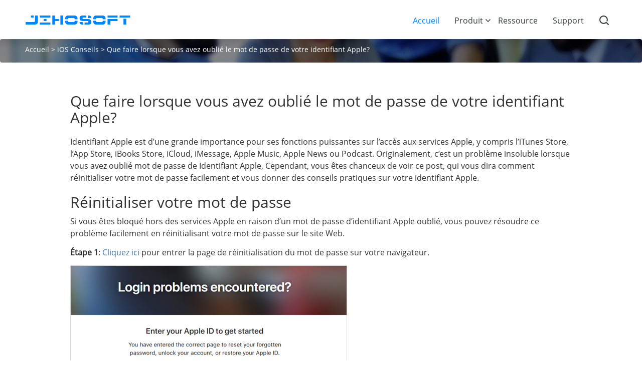

--- FILE ---
content_type: text/html; charset=UTF-8
request_url: https://www.jiho.com/fr/ios-conseils/que-faire-lorsque-vous-avez-oublie-le-mot-de-passe-de-votre-identifiant-apple.html
body_size: 8815
content:
<!DOCTYPE html>
<html lang="fr"><head>
    <meta charset="utf-8">
    <meta http-equiv="X-UA-Compatible" content="IE=edge">
    <meta name="viewport" content="width=device-width, initial-scale=1">
    <title>Comment activer iphone sans identifiant apple?</title>
    <link rel="pingback" href="https://www.jiho.com/xmlrpc.php" />
    <link rel="stylesheet" type="text/css" media="all" href="https://www.jiho.com/wp-content/themes/jiho_new/dist/css/bootstrap.min.css" />
    <link rel="stylesheet" type="text/css" media="all" href="https://www.jiho.com/wp-content/themes/jiho_new/dist/css/animate.css" />
		<link rel="stylesheet" type="text/css" media="all" href="https://www.jiho.com/wp-content/themes/jiho_new/dist/css/style.css" />
	    <script src="/wp-content/themes/jiho_new/jhdist/js/jquery.min.js"></script>
    <script src="/wp-content/themes/jiho_new/jhdist/js/bootstrap.min.js"sintegrity="sha384-Tc5IQib027qvyjSMfHjOMaLkfuWVxZxUPnCJA7l2mCWNIpG9mGCD8wGNIcPD7Txa" crossorigin="anonymous"></script>
    <!--[if lt IE 9]>
        <script src="/wp-content/themes/jiho_new/jhdist/js/html5shiv.min.js"></script>
        <script src="/wp-content/themes/jiho_new/jhdist/js/respond.min.js"></script>
    <![endif]-->
    
<!-- All In One SEO Pack 3.6.1[201,324] -->
<meta name="description"  content="Vous avez oublié le mot de passe de l&#039;identifiant Apple? Ne vous inquiètez pas. Ce texte le montre comment déverrouiller l&#039;identifiant Apple ou réinitialiser le mot de passe de l&#039;identifiant Apple." />

<meta name="keywords"  content="oubli du mot de passe associé à apple id,réinitialiser mot de passe de apple id,déverrouiller identifiant apple,activer iphone sans identifiant apple" />

<script type="application/ld+json" class="aioseop-schema">{"@context":"https://schema.org","@graph":[{"@type":"Organization","@id":"https://www.jiho.com/#organization","url":"https://www.jiho.com/","name":"Jiho ™  Recovery Service","sameAs":[]},{"@type":"WebSite","@id":"https://www.jiho.com/#website","url":"https://www.jiho.com/","name":"Jiho ™  Recovery Service","publisher":{"@id":"https://www.jiho.com/#organization"}},{"@type":"WebPage","@id":"https://www.jiho.com/fr/ios-conseils/que-faire-lorsque-vous-avez-oublie-le-mot-de-passe-de-votre-identifiant-apple.html#webpage","url":"https://www.jiho.com/fr/ios-conseils/que-faire-lorsque-vous-avez-oublie-le-mot-de-passe-de-votre-identifiant-apple.html","inLanguage":"en-US","name":"Que faire lorsque vous avez oublié le mot de passe de votre identifiant Apple?","isPartOf":{"@id":"https://www.jiho.com/#website"},"breadcrumb":{"@id":"https://www.jiho.com/fr/ios-conseils/que-faire-lorsque-vous-avez-oublie-le-mot-de-passe-de-votre-identifiant-apple.html#breadcrumblist"},"description":"Vous avez oublié le mot de passe de l'identifiant Apple? Ne vous inquiètez pas. Ce texte le montre comment déverrouiller l'identifiant Apple ou réinitialiser le mot de passe de l'identifiant Apple.","datePublished":"2018-05-14T07:38:16+00:00","dateModified":"2018-05-14T07:41:45+00:00"},{"@type":"Article","@id":"https://www.jiho.com/fr/ios-conseils/que-faire-lorsque-vous-avez-oublie-le-mot-de-passe-de-votre-identifiant-apple.html#article","isPartOf":{"@id":"https://www.jiho.com/fr/ios-conseils/que-faire-lorsque-vous-avez-oublie-le-mot-de-passe-de-votre-identifiant-apple.html#webpage"},"author":{"@id":"https://www.jiho.com/author/admin/#author"},"headline":"Que faire lorsque vous avez oublié le mot de passe de votre identifiant Apple?","datePublished":"2018-05-14T07:38:16+00:00","dateModified":"2018-05-14T07:41:45+00:00","commentCount":0,"mainEntityOfPage":{"@id":"https://www.jiho.com/fr/ios-conseils/que-faire-lorsque-vous-avez-oublie-le-mot-de-passe-de-votre-identifiant-apple.html#webpage"},"publisher":{"@id":"https://www.jiho.com/#organization"},"articleSection":"iOS Conseils"},{"@type":"Person","@id":"https://www.jiho.com/author/admin/#author","name":"admin","sameAs":[],"image":{"@type":"ImageObject","@id":"https://www.jiho.com/#personlogo","url":"https://secure.gravatar.com/avatar/5f9cdae1b549ef6e7a0ba7d03649df05?s=96&d=mm&r=g","width":96,"height":96,"caption":"admin"}},{"@type":"BreadcrumbList","@id":"https://www.jiho.com/fr/ios-conseils/que-faire-lorsque-vous-avez-oublie-le-mot-de-passe-de-votre-identifiant-apple.html#breadcrumblist","itemListElement":[{"@type":"ListItem","position":1,"item":{"@type":"WebPage","@id":"https://www.jiho.com/","url":"https://www.jiho.com/","name":"Jiho Official Website - Multimedia, Utility and Mobile Solution Expert"}},{"@type":"ListItem","position":2,"item":{"@type":"WebPage","@id":"https://www.jiho.com/fr/ios-conseils/que-faire-lorsque-vous-avez-oublie-le-mot-de-passe-de-votre-identifiant-apple.html","url":"https://www.jiho.com/fr/ios-conseils/que-faire-lorsque-vous-avez-oublie-le-mot-de-passe-de-votre-identifiant-apple.html","name":"Que faire lorsque vous avez oublié le mot de passe de votre identifiant Apple?"}}]}]}</script>
<link rel="canonical" href="https://www.jiho.com/fr/ios-conseils/que-faire-lorsque-vous-avez-oublie-le-mot-de-passe-de-votre-identifiant-apple.html" />
<!-- All In One SEO Pack -->
<link rel='dns-prefetch' href='//s.w.org' />
<link rel="alternate" type="application/rss+xml" title="Jiho ™  Recovery Service &raquo; Que faire lorsque vous avez oublié le mot de passe de votre identifiant Apple? Comments Feed" href="https://www.jiho.com/fr/ios-conseils/que-faire-lorsque-vous-avez-oublie-le-mot-de-passe-de-votre-identifiant-apple.html/feed/" />
		<script type="text/javascript">
			window._wpemojiSettings = {"baseUrl":"https:\/\/s.w.org\/images\/core\/emoji\/12.0.0-1\/72x72\/","ext":".png","svgUrl":"https:\/\/s.w.org\/images\/core\/emoji\/12.0.0-1\/svg\/","svgExt":".svg","source":{"concatemoji":"https:\/\/www.jiho.com\/wp-includes\/js\/wp-emoji-release.min.js?ver=5.4.13"}};
			/*! This file is auto-generated */
			!function(e,a,t){var n,r,o,i=a.createElement("canvas"),p=i.getContext&&i.getContext("2d");function s(e,t){var a=String.fromCharCode;p.clearRect(0,0,i.width,i.height),p.fillText(a.apply(this,e),0,0);e=i.toDataURL();return p.clearRect(0,0,i.width,i.height),p.fillText(a.apply(this,t),0,0),e===i.toDataURL()}function c(e){var t=a.createElement("script");t.src=e,t.defer=t.type="text/javascript",a.getElementsByTagName("head")[0].appendChild(t)}for(o=Array("flag","emoji"),t.supports={everything:!0,everythingExceptFlag:!0},r=0;r<o.length;r++)t.supports[o[r]]=function(e){if(!p||!p.fillText)return!1;switch(p.textBaseline="top",p.font="600 32px Arial",e){case"flag":return s([127987,65039,8205,9895,65039],[127987,65039,8203,9895,65039])?!1:!s([55356,56826,55356,56819],[55356,56826,8203,55356,56819])&&!s([55356,57332,56128,56423,56128,56418,56128,56421,56128,56430,56128,56423,56128,56447],[55356,57332,8203,56128,56423,8203,56128,56418,8203,56128,56421,8203,56128,56430,8203,56128,56423,8203,56128,56447]);case"emoji":return!s([55357,56424,55356,57342,8205,55358,56605,8205,55357,56424,55356,57340],[55357,56424,55356,57342,8203,55358,56605,8203,55357,56424,55356,57340])}return!1}(o[r]),t.supports.everything=t.supports.everything&&t.supports[o[r]],"flag"!==o[r]&&(t.supports.everythingExceptFlag=t.supports.everythingExceptFlag&&t.supports[o[r]]);t.supports.everythingExceptFlag=t.supports.everythingExceptFlag&&!t.supports.flag,t.DOMReady=!1,t.readyCallback=function(){t.DOMReady=!0},t.supports.everything||(n=function(){t.readyCallback()},a.addEventListener?(a.addEventListener("DOMContentLoaded",n,!1),e.addEventListener("load",n,!1)):(e.attachEvent("onload",n),a.attachEvent("onreadystatechange",function(){"complete"===a.readyState&&t.readyCallback()})),(n=t.source||{}).concatemoji?c(n.concatemoji):n.wpemoji&&n.twemoji&&(c(n.twemoji),c(n.wpemoji)))}(window,document,window._wpemojiSettings);
		</script>
		<style type="text/css">
img.wp-smiley,
img.emoji {
	display: inline !important;
	border: none !important;
	box-shadow: none !important;
	height: 1em !important;
	width: 1em !important;
	margin: 0 .07em !important;
	vertical-align: -0.1em !important;
	background: none !important;
	padding: 0 !important;
}
</style>
	<link rel='stylesheet' id='wp-block-library-css'  href='https://www.jiho.com/wp-includes/css/dist/block-library/style.min.css?ver=5.4.13' type='text/css' media='all' />
<link rel='stylesheet' id='wp-pagenavi-css'  href='https://www.jiho.com/wp-content/plugins/wp-pagenavi/pagenavi-css.css?ver=2.70' type='text/css' media='all' />
<link rel='https://api.w.org/' href='https://www.jiho.com/wp-json/' />
<link rel="EditURI" type="application/rsd+xml" title="RSD" href="https://www.jiho.com/xmlrpc.php?rsd" />
<link rel="wlwmanifest" type="application/wlwmanifest+xml" href="https://www.jiho.com/wp-includes/wlwmanifest.xml" /> 
<link rel='prev' title='¿Qué hacer cuando ha olvidado la contraseña de su ID de Apple?' href='https://www.jiho.com/es/ios-consejos/que-hacer-cuando-ha-olvidado-la-contrasena-de-su-id-de-apple.html' />
<link rel='next' title='How to Transfer WhatsApp Messages between Android and iPhone' href='https://www.jiho.com/en/whatsapp/transfer-whatsapp-android-iphone.html' />
<link rel='shortlink' href='https://www.jiho.com/?p=3619' />
<link rel="alternate" type="application/json+oembed" href="https://www.jiho.com/wp-json/oembed/1.0/embed?url=https%3A%2F%2Fwww.jiho.com%2Ffr%2Fios-conseils%2Fque-faire-lorsque-vous-avez-oublie-le-mot-de-passe-de-votre-identifiant-apple.html" />
<link rel="alternate" type="text/xml+oembed" href="https://www.jiho.com/wp-json/oembed/1.0/embed?url=https%3A%2F%2Fwww.jiho.com%2Ffr%2Fios-conseils%2Fque-faire-lorsque-vous-avez-oublie-le-mot-de-passe-de-votre-identifiant-apple.html&#038;format=xml" />
<style type="text/css">.recentcomments a{display:inline !important;padding:0 !important;margin:0 !important;}</style></head>	
<body>

            <nav class="container navbar">
                <div class="row">
                    <div class="navbar-header">
                      <button type="button" class="navbar-toggle collapsed" data-toggle="collapse" data-target="#bs-navbar" aria-expanded="false">
                        <span class="sr-only">Toggle navigation</span>
                        <span class="icon-bar"></span>
                        <span class="icon-bar"></span>
                        <span class="icon-bar"></span>
                      </button>
                      <a class="navbar-brand" href="/fr/"><img src="https://www.jiho.com/wp-content/themes/jiho_new/dist/img/icon_jihosoft.png" alt="jihosoft.com"></a>
                    </div>
                    <div class="collapse navbar-collapse" id="bs-navbar">
                        <ul class="nav navbar-nav">
                            <li class="active"><a href="/fr/">Accueil <span class="sr-only">(current)</span></a></li>
                            <li class="dropdown"><a href="javascript:void(0)" data-toggle="modal" data-target="#myPro">Produit</a></li>
                            <li><a href="/fr/ressources/">Ressource</a></li>
                            <li><a href="/fr/support.html">Support</a></li>                                
                        </ul>
                        <button class="btn-search">Search</button>
                        </div><!-- /.navbar-collapse -->							
                </div>
        </nav><!--/.nav-->
     
<div class="breadcrumb">
        <div class="container">
                <a href="https://www.jiho.com/fr/">Accueil</a> &gt; <a href="https://www.jiho.com/fr/ios-conseils/">iOS Conseils</a> &gt; Que faire lorsque vous avez oublié le mot de passe de votre identifiant Apple?        </div>
</div>
<!--/.breadcrumb-->

<div class="container resource-page">
                        <h1>Que faire lorsque vous avez oublié le mot de passe de votre identifiant Apple?</h1>
                <p>Identifiant Apple est d&#8217;une grande importance pour ses fonctions puissantes sur l&#8217;accès aux services Apple, y compris l&#8217;iTunes Store, l&#8217;App Store, iBooks Store, iCloud, iMessage, Apple Music, Apple News ou Podcast. Originalement, c&#8217;est un problème insoluble lorsque vous avez oublié mot de passe de Identifiant Apple, Cependant, vous êtes chanceux de voir ce post, qui vous dira comment réinitialiser votre mot de passe facilement et vous donner des conseils pratiques sur votre identifiant Apple.</p>
<h2>Réinitialiser votre mot de passe</h2>
<p>Si vous êtes bloqué hors des services Apple en raison d&#8217;un mot de passe d&#8217;identifiant Apple oublié, vous pouvez résoudre ce problème facilement en réinitialisant votre mot de passe sur le site Web.</p>
<p><strong>Étape 1</strong>: <a href="https://iforgot.apple.com/password/verify/appleid">Cliquez ici</a> pour entrer la page de réinitialisation du mot de passe sur votre navigateur.</p>
<p><img class="alignnone size-full wp-image-3622" src="https://www.jiho.com/wp-content/uploads/2018/05/la-page-de-reinitialisation-du-mot-de-passe.png" alt="Réinitialiser votre mot de passe" width="552" height="352" srcset="https://www.jiho.com/wp-content/uploads/2018/05/la-page-de-reinitialisation-du-mot-de-passe.png 552w, https://www.jiho.com/wp-content/uploads/2018/05/la-page-de-reinitialisation-du-mot-de-passe-300x191.png 300w" sizes="(max-width: 552px) 100vw, 552px" /></p>
<p><strong>Étape 2</strong>: Entrez votre compte Apple et saisissez les caractères affichés dans l&#8217;image dans le format par défaut. Puis, appuyez sur &#8220;continuer&#8221;.</p>
<p><img class="alignnone size-full wp-image-3624" src="https://www.jiho.com/wp-content/uploads/2018/05/entrez-votre-compte-apple.png" alt="Réinitialiser votre mot de passe" width="552" height="351" srcset="https://www.jiho.com/wp-content/uploads/2018/05/entrez-votre-compte-apple.png 552w, https://www.jiho.com/wp-content/uploads/2018/05/entrez-votre-compte-apple-300x191.png 300w" sizes="(max-width: 552px) 100vw, 552px" /></p>
<p><strong>Remarque</strong>: En plus du code sur l&#8217;image, vous pouvez cliquer sur &#8220;Déficience visuelle&#8221;, puis entrer le code que vous entendez. Si vous ne pouvez pas voir ou entendre clairement le code, vous pouvez appuyer sur &#8220;Nouveau code&#8221; pour en obtenir un autre.</p>
<p><strong>Étape 3</strong>: Choisissez l&#8217;une des manières suivantes pour fonctionner selon les étapes à l&#8217;écran sur votre navigateur.<br />
1) Réinitialiser avec l&#8217;authentification à deux facteurs<br />
Si vous avez activé l&#8217;authentification à deux facteurs / double certification sur votre identifiant Apple, vous pouvez le réinitialiser en procédant comme suit:<br />
a. Confirmez votre numéro de téléphone sécurisé.<br />
<img class="alignnone size-full wp-image-3625" src="https://www.jiho.com/wp-content/uploads/2018/05/confirmez-votre-numero-de-telephone-securise.png" alt="Réinitialiser votre mot de passe" width="552" height="353" srcset="https://www.jiho.com/wp-content/uploads/2018/05/confirmez-votre-numero-de-telephone-securise.png 552w, https://www.jiho.com/wp-content/uploads/2018/05/confirmez-votre-numero-de-telephone-securise-300x192.png 300w" sizes="(max-width: 552px) 100vw, 552px" /><br />
b. Utilisez le numéro de téléphone sécurisé pour recevoir le code de récupération de compte et commencer la récupération du compte.</p>
<p>2) Réinitialiser avec email et questions de sécurité<br />
Si vous n&#8217;avez pas activé l&#8217;authentification à deux facteurs sur votre identifiant Apple, poursuivez les étapes ci-dessous:<br />
a. Choisissez &#8220;Réinitialiser le mot de passe&#8221; et cliquez sur &#8220;Continuer&#8221;.<br />
<img class="alignnone size-full wp-image-3626" src="https://www.jiho.com/wp-content/uploads/2018/05/reinitialiser-le-mot-de-passe.png" alt="Réinitialiser votre mot de passe" width="550" height="350" srcset="https://www.jiho.com/wp-content/uploads/2018/05/reinitialiser-le-mot-de-passe.png 550w, https://www.jiho.com/wp-content/uploads/2018/05/reinitialiser-le-mot-de-passe-300x191.png 300w" sizes="(max-width: 550px) 100vw, 550px" /><br />
b. Sélectionnez l&#8217;une des deux façons de réinitialiser votre mot de passe, puis passez à l&#8217;étape suivante.<br />
<img class="alignnone size-full wp-image-3627" src="https://www.jiho.com/wp-content/uploads/2018/05/selectionnez-une-des-deux-facons.png" alt="Réinitialiser votre mot de passe" width="552" height="351" srcset="https://www.jiho.com/wp-content/uploads/2018/05/selectionnez-une-des-deux-facons.png 552w, https://www.jiho.com/wp-content/uploads/2018/05/selectionnez-une-des-deux-facons-300x191.png 300w" sizes="(max-width: 552px) 100vw, 552px" /><br />
c. Suivez les instructions affichées selon votre choix pour réinitialiser votre mot de passe.<br />
En fait, en plus de réinitialiser votre mot de passe sur le site Web, vous pouvez réinitialiser votre mot de passe à l&#8217;aide d&#8217;un mot de passe de verrouillage ou d&#8217;un mot de passe du compte sur tout iPhone, iPad, iPod touch ou Mac approuvé. Vous pouvez voir plus de détails ici.</p>
<h3>Conseils que vous pourriez vouloir savoir: Comment supprimer l&#8217;identifiant Apple</h3>
<p>Parfois, vous pouvez vouloir supprimer l&#8217;identifiant Apple sur votre appareil lorsque vous êtes dans de telles circonstances:<br />
Vous avez se connecté à l&#8217;appareil avec le compte de quelqu&#8217;un d&#8217;autre<br />
Votre appareil ne cesse de demander le mot de passe associé au mauvais identifiant Apple<br />
Vous voulez changer d&#8217;autre compte Apple ID de votre choix</p>
<h3>Supprimer / Se déconnecter de l&#8217;identifiant Apple sur votre appareil iOS:</h3>
<p>Allez dans Paramètres&gt; Faites défiler vers le bas et appuyez sur &#8220;iTunes &amp; App Stores&#8221;&gt; Appuyez sur le bouton identifiant Apple en haut de l&#8217;écran&gt; Appuyez sur &#8220;Déconnexion&#8221;.</p>
                                                <div class="author">
                        <p><time datetime="2018-05-14">May 14th, 2018</time> / Publicado Por <a href="https://twitter.com/JIHOSOFT_ESPANA" rel="nofollow" target="_blank">Gabriel Young</a></p>
                        <p><a href="https://twitter.com/JIHOSOFT_ESPANA" rel="nofollow" target="_blank">Sigue a @jihosoft</a></p>
                </div>
        
        <div class="resource-articles">
                <div class="row">
                        <div class="related">
                                <h4 class="related_post_title">Temas populares</h4>
                                <ul><li><a href="https://www.jiho.com/fr/ios-conseils/itunes-ne-peut-pas-connecter-a-iphone-reponse-invalide-resoudre.html" title="[Résolu!] iTunes n&#8217;a pas pu se connecter à l&#8217;iPhone en raison d’une réponse non valide &#8230;">[Résolu!] iTunes n&#8217;a pas pu se connecter à l&#8217;iPhone en raison d’une réponse non valide &#8230;</a></li><li><a href="https://www.jiho.com/fr/ios-conseils/app-store-ne-telecharge-pas-applications.html" title="Pourquoi ne puis-je pas télécharger / mettre à jour des applications sur mon iPhone?">Pourquoi ne puis-je pas télécharger / mettre à jour des applications sur mon iPhone?</a></li><li><a href="https://www.jiho.com/fr/ios-conseils/iphone-continuer-demander-mot-de-passe-apple-identifiant.html" title="La vérification de l&#8217;identifiant Apple continue à apparaître">La vérification de l&#8217;identifiant Apple continue à apparaître</a></li><li><a href="https://www.jiho.com/fr/ios-conseils/comment-convertir-photos-heic-au-format-jpg-sur-iphone.html" title="Comment convertir les photos HEIC au format JPG sur l&#8217;iPhone?">Comment convertir les photos HEIC au format JPG sur l&#8217;iPhone?</a></li><li><a href="https://www.jiho.com/fr/ios-conseils/desactiver-fonction-ne-pas-deranger-en-voiture-iphone.html" title="Comment Désactiver la Fonction Ne Pas Déranger en Voiture Sur Iphone">Comment Désactiver la Fonction Ne Pas Déranger en Voiture Sur Iphone</a></li></ul>                        </div>
                        <div class="new">
                                <h4 class="related_post_title">New Articles</h4>
                                <ul class="related_post">
                                                                <li><a href="https://www.jiho.com/fr/ios-conseils/application-ideale-pour-iphone.html" title="Meilleures applications de liste de tâches pour iPhone / iPad">Meilleures applications de liste de tâches pour iPhone / iPad</a></li>
                                                                <li><a href="https://www.jiho.com/fr/ios-conseils/applications-de-traduction-gratuite-pour-iphone.html" title="Meilleures applications de traduction pour iPhone ou iPad en 2019">Meilleures applications de traduction pour iPhone ou iPad en 2019</a></li>
                                                                <li><a href="https://www.jiho.com/fr/ios-conseils/comment-supprimer-messages-viber-sur-iphone.html" title="Comment supprimer les messages Viber sur votre iPhone?">Comment supprimer les messages Viber sur votre iPhone?</a></li>
                                                                <li><a href="https://www.jiho.com/fr/ios-conseils/comment-partager-un-mot-de-passe-wifi-iphone.html" title="Comment visualiser et partager un mot de passe Wi-Fi sur iPhone?">Comment visualiser et partager un mot de passe Wi-Fi sur iPhone?</a></li>
                                                                <li><a href="https://www.jiho.com/fr/ios-conseils/telecharger-livre-audio-gratuit-iphone.html" title="10 meilleures applications de livres audio pour iPhone (Gratuites)">10 meilleures applications de livres audio pour iPhone (Gratuites)</a></li>
                                                                </ul>
                        </div>
                </div>
        </div>


        <div id="disqus_thread" style="margin-top: 20px;"></div>
</div>
<!--/.resource-page-->

<!-- <div class="resource-hotTopics">
        <div class="container">
                <div class="row">
                        <h4 class="title">Temas populares</h4>
                                        </div>
        </div>
</div> -->
<!--container-->
<footer class="footer">
            <div class="container">
                    <div class="row quickLink">
                            <dl class="resource">
                                    <dt>Ressource</dt>
                                    <dd>
                                            <a href="/fr/recuperer-donnees/">Récupération de données</a>
                                    </dd>
                                    <dd>
                                            <a href="/fr/telephone-transferer/">Transfert de téléphone</a>
                                    </dd>
                                    <dd>
                                            <a href="/fr/android-conseils/">Android conseils</a>
                                    </dd>
                                    <dd>
                                            <a href="/fr/ios-conseils/">iOS conseils</a>
                                    </dd>
                                    <dd>
                                            <a href="/fr/iphone-recuperation/">Récupération de l'iPhone</a>
                                    </dd>
                                    <dd>
                                            <a href="/fr/sauvegarde-itunes/">Sauvegarde iTunes</a>
                                    </dd>
                            </dl>
                            <dl class="hot-topic">
                                <dt>Sujets d'actualité</dt>
                                <dd><a href="/fr/recuperer-donnees/android-photos-recuperation.html">récupérer les photos supprimées Android</a></dd>
                                <dd><a href="/fr/recuperer-donnees/recuperer-whatsapp-messages-supprimes-sur-android.html">récupérer messages supprimés de WhatsApp Android</a></dd>
                                <dd><a href="/fr/recuperer-donnees/recuperer-photos-supprimees-de-sd-carte.html">récupérer des photos supprimées carte sd</a></dd>
                                <dd><a href="/fr/iphone-recuperation/recuperer-photos-supprimees-de-iphone.html">récupérer des photos supprimées iphone</a></dd>
                                <dd><a href="/fr/iphone-recuperation/recuperer-whatsapp-supprimes-sur-iphone.html">récupérer les messages whatsapp supprimés iphone</a></dd>
                                <dd><a href="/fr/recuperer-donnees/recuperer-fichiers-supprimes-de-samsung-galaxy.html">récupération de fichier de Samsung Galaxy</a></dd>
                            </dl>
                            <dl class="company">
                                    <dt>Entreprise</dt>
                                    <dd>
                                            <a href="/fr/a-propos-de-jihosoft.html">À propos de Jihosoft</a>
                                    </dd>
                                    <dd>
                                            <a href="/pdf/EULA.pdf">Accord de licence</a>
                                    </dd>
                                    <dd>
                                            <a href="/pdf/terms-of-use.pdf">Conditions d'utilisation</a>
                                    </dd>
                                    <dd>
                                            <a href="/pdf/privacy-policy.pdf">Politique de confidentialité</a>
                                    </dd>
                                    <dd>
                                            <a href="/de/sitemap.xml">Plan du site</a>
                                    </dd>
                                    <dd>
                                            <a href="http://www.jihosoft.com/help/affiliate.html">Agent</a>
                                    </dd>
                            </dl>
                            
                            <div class="site-link">
                                    <h6>Choisissez vos pays</h6>
                                    <select class="form-control" name="language">
                                            <option value="fr" selected="selected">Fran&#231;ais</option>
                                            <option value="de">Deutsch</option>
                                            <option value="en">English</option>
                                            <option value="es">Espa&#241;ol</option>                                            
                                    </select><!--/.site-language-->
                                    <h6>Suivez-nous</h6>
                                    <div class="site-share">
                                            <a href="https://www.facebook.com/R%C3%A9cup%C3%A9ration-de-Donn%C3%A9es-iPhone-230605850652129/" title="Facebook" class="btn-site-facebook" target="_blank" rel="nofollow">Facebook</a>
                                            <a href="https://twitter.com/JIHO_France" title="Twitter" class="btn-site-twitter" target="_blank" rel="nofollow">Twitter</a>
                                            <a href="https://www.youtube.com/channel/UC_N1dN9JdY1r1njPTHIoXfQ" title="Youtube" class="btn-site-youtube" target="_blank" rel="nofollow">Youtube</a>							
                                            <a href="https://plus.google.com/u/0/106474882907939916759" title="Google Plus" class="btn-site-googlePlus" target="_blank" rel="nofollow">Google+</a>
                                            <!--<a href="https://www.pinterest.com/ireparo4android/" class="btn-site-in" title="Facebook" target="_blank" rel="nofollow">Subscribe</a>-->
                                    </div>						
                            </div>
                    </div>
                    <div class="copyright">Copyright &copy; 2026 <a href="//www.jiho.com/de/">JIHO</a>. Alle Rechte vorbehalten.</div>
            </div>
    </footer>
    <!--/.footer-->
    <div class="modal product-nav fade" id="myPro" tabindex="-1" role="dialog" aria-labelledby="myProLabel">
        <div class="modal-dialog" role="document">
          <div class="modal-content">
            <div class="modal-header">
              <button type="button" class="close" data-dismiss="modal" aria-label="Close"><span aria-hidden="true">&times;</span></button>
              <h4 class="modal-title" id="myProLabel">Hot Products</h4>
            </div>
            <div class="modal-body">
              <div class="row">
                    <div class="col-xs-4 item">
                        <a href="/fr/android/android-donnees-recuperation.html">
                            <img src="https://www.jiho.com/wp-content/themes/jiho_new/dist/img/android-recovery-icon.png" alt="Récupération de Données Android" class="img-responsive">
                            <dl>
                                <dt>Récupération de Données Android</dt>
                                <dd>Récupérer les fichiers supprimés de Android</dd>
                            </dl>
                        </a>
                    </div>
                    <div class="col-xs-4 item">
                        <a href="/fr/iphone/iphone-donnees-recuperation.html">
                            <img src="https://www.jiho.com/wp-content/themes/jiho_new/dist/img/img_iphone-data-recovery.png" alt="Récupération de Données iPhone" class="img-responsive">
                            <dl>
                                <dt>Récupération de Données iPhone</dt>
                                <dd>Récupérer les données supprimés sur iPhone</dd>
                            </dl>
                        </a>
                    </div>
                    <div class="col-xs-4 item">
                          <a href="/fr/recuperation/recuperation-de-photos.html">
                          <img src="https://www.jiho.com/wp-content/themes/jiho_new/dist/img/photo-recovery-icon.png" alt="Récupération de Photos" class="img-responsive">
                              <dl>
                                <dt>Récupération de Photos</dt>
                                <dd>Récupérer photos, vidéos, audios</dd>
                              </dl>
                          </a>
                    </div>
					
                    <div class="col-xs-4 item">
                      <a href="/fr/tubeget-telechargeur-youtube-gratuit.html">
                        <img src="https://www.jiho.com/wp-content/themes/jiho_new/dist/img/tubeget-icon.png" alt="YouTube Downloader Gratuit" class="img-responsive">
                            <dl>
                                <dt>YouTube Downloader Gratuit</dt>
                                <dd>Logiciel pour télécharger des vidéos YouTube</dd>
                            </dl>
                      </a>
                    </div>
                    <div class="col-xs-4 item">
                        <a href="/fr/iphone/iphone-backup-extractor-gratuit.html">
                          <img src="https://www.jiho.com/wp-content/themes/jiho_new/dist/img/iphone-backup-extractor-icon.png" alt="Extracteur de Sauvegarde iPhone" class="img-responsive">
                            <dl>
                                <dt>Extracteur de Sauvegarde iPhone</dt>
                                <dd>Extraire des données de sauvegarde iPhone</dd>
                            </dl>
                        </a>
                    </div>
                    <div class="col-xs-4 item">
                        <a href="/fr/recuperation/recuperation-de-fichier.html">
                            <img src="https://www.jiho.com/wp-content/themes/jiho_new/dist/img/file-recovery-icon.png" alt="Récupération des Fichiers" class="img-responsive">
                            <dl>
                                <dt>Récupération des Fichiers</dt>
                                <dd>Récupérer des fichiers supprimés à partir de Windows/Mac</dd>
                            </dl>
                        </a>
                    </div>
              </div>
            </div>
          </div>
        </div>
      </div><!--Footer end-->
<script type='text/javascript' src='https://www.jiho.com/wp-includes/js/comment-reply.min.js?ver=5.4.13'></script>
<script type='text/javascript' src='https://www.jiho.com/wp-includes/js/wp-embed.min.js?ver=5.4.13'></script>
 
<!-- Google Tag Manager -->
<noscript><iframe src="//www.googletagmanager.com/ns.html?id=GTM-M27TP5"
height="0" width="0" style="display:none;visibility:hidden"></iframe></noscript>
<script>(function(w,d,s,l,i){w[l]=w[l]||[];w[l].push({'gtm.start':
new Date().getTime(),event:'gtm.js'});var f=d.getElementsByTagName(s)[0],
j=d.createElement(s),dl=l!='dataLayer'?'&l='+l:'';j.async=true;j.src=
'//www.googletagmanager.com/gtm.js?id='+i+dl;f.parentNode.insertBefore(j,f);
})(window,document,'script','dataLayer','GTM-M27TP5');</script>
<!-- End Google Tag Manager -->
<script type="text/javascript" src="https://www.jiho.com/wp-content/themes/jiho_new/gatrack.js"></script>
<!-- AddThis Button BEGIN -->
<script type="text/javascript">var addthis_config = {"data_track_addressbar":false};</script>
<script type="text/javascript" src="//s7.addthis.com/js/300/addthis_widget.js#pubid=ra-4de7350567a7a68a" async="async"></script>
<!-- AddThis Button END -->

<!-- Google tag (gtag.js) -->
<script async src="https://www.googletagmanager.com/gtag/js?id=G-8LF5WNC4LK"></script>
<script>
  window.dataLayer = window.dataLayer || [];
  function gtag(){dataLayer.push(arguments);}
  gtag('js', new Date());

  gtag('config', 'G-8LF5WNC4LK');
</script>


<script>
/**
* RECOMMENDED CONFIGURATION VARIABLES: EDIT AND UNCOMMENT THE SECTION BELOW TO INSERT DYNAMIC VALUES FROM YOUR PLATFORM OR CMS.
* LEARN WHY DEFINING THESE VARIABLES IS IMPORTANT: https://disqus.com/admin/universalcode/#configuration-variables
*/
/*
var disqus_config = function () {
this.page.url = PAGE_URL; // Replace PAGE_URL with your page's canonical URL variable
this.page.identifier = PAGE_IDENTIFIER; // Replace PAGE_IDENTIFIER with your page's unique identifier variable
};
*/

        
        var disqus_config = function () { 
            this.language = "fr";
        };
        
(function() { // DON'T EDIT BELOW THIS LINE
var d = document, s = d.createElement('script');

s.src = '//jiho.disqus.com/embed.js';

s.setAttribute('data-timestamp', +new Date());
(d.head || d.body).appendChild(s);
})();
</script>
<noscript>Please enable JavaScript to view the <a href="https://disqus.com/?ref_noscript" rel="nofollow">comments powered by Disqus.</a></noscript>
<script defer src="https://static.cloudflareinsights.com/beacon.min.js/vcd15cbe7772f49c399c6a5babf22c1241717689176015" integrity="sha512-ZpsOmlRQV6y907TI0dKBHq9Md29nnaEIPlkf84rnaERnq6zvWvPUqr2ft8M1aS28oN72PdrCzSjY4U6VaAw1EQ==" data-cf-beacon='{"version":"2024.11.0","token":"4ddd5311730e457e934fcbfccb288581","r":1,"server_timing":{"name":{"cfCacheStatus":true,"cfEdge":true,"cfExtPri":true,"cfL4":true,"cfOrigin":true,"cfSpeedBrain":true},"location_startswith":null}}' crossorigin="anonymous"></script>
</body>
</html>


--- FILE ---
content_type: text/css
request_url: https://www.jiho.com/wp-content/themes/jiho_new/dist/css/animate.css
body_size: 663
content:
@charset "UTF-8";

/* banner animate */
@-moz-keyframes icon-android-1 {
	0% {
		opacity: 0;
		-moz-transform: rotate(0deg);
		-ms-transform: rotate(0deg);
		-o-transform: rotate(0deg);
		-webkit-transform: rotate(0deg);
		transform: rotate(0deg);
	}
	35% {
		bottom: 52.81538461538462%;
		opacity: 1;
	}
	50% {
		bottom: 57.41538461538462%;
	}
	75% {
		bottom: 51.11538461538462%;
	}
	100% {
		opacity: 0;
		width: 10.02661596958175%;
		-moz-transform: rotate(120deg);
		-ms-transform: rotate(120deg);
		-o-transform: rotate(120deg);
		-webkit-transform: rotate(120deg);
		transform: rotate(120deg);
		left: 86.00253485424588%;
		bottom: 58.76923076923077%;
	}
}

@-ms-keyframes icon-android-1 {
	0% {
		opacity: 0;
		-moz-transform: rotate(0deg);
		-ms-transform: rotate(0deg);
		-o-transform: rotate(0deg);
		-webkit-transform: rotate(0deg);
		transform: rotate(0deg);
	}
	35% {
		bottom: 52.81538461538462%;
		opacity: 1;
	}
	50% {
		bottom: 57.41538461538462%;
	}
	75% {
		bottom: 51.11538461538462%;
	}
	100% {
		opacity: 0;
		width: 10.02661596958175%;
		-moz-transform: rotate(120deg);
		-ms-transform: rotate(120deg);
		-o-transform: rotate(120deg);
		-webkit-transform: rotate(120deg);
		transform: rotate(120deg);
		left: 86.00253485424588%;
		bottom: 58.76923076923077%;
	}
}

@-webkit-keyframes icon-android-1 {
	0% {
		opacity: 0;
		-moz-transform: rotate(0deg);
		-ms-transform: rotate(0deg);
		-o-transform: rotate(0deg);
		-webkit-transform: rotate(0deg);
		transform: rotate(0deg);
	}
	35% {
		bottom: 52.81538461538462%;
		opacity: 1;
	}
	50% {
		bottom: 57.41538461538462%;
	}
	75% {
		bottom: 51.11538461538462%;
	}
	100% {
		opacity: 0;
		width: 10.02661596958175%;
		-moz-transform: rotate(120deg);
		-ms-transform: rotate(120deg);
		-o-transform: rotate(120deg);
		-webkit-transform: rotate(120deg);
		transform: rotate(120deg);
		left: 86.00253485424588%;
		bottom: 58.76923076923077%;
	}
}

@-o-keyframes icon-android-1 {
	0% {
		opacity: 0;
		-moz-transform: rotate(0deg);
		-ms-transform: rotate(0deg);
		-o-transform: rotate(0deg);
		-webkit-transform: rotate(0deg);
		transform: rotate(0deg);
	}
	35% {
		bottom: 52.81538461538462%;
		opacity: 1;
	}
	50% {
		bottom: 57.41538461538462%;
	}
	75% {
		bottom: 51.11538461538462%;
	}
	100% {
		opacity: 0;
		width: 10.02661596958175%;
		-moz-transform: rotate(120deg);
		-ms-transform: rotate(120deg);
		-o-transform: rotate(120deg);
		-webkit-transform: rotate(120deg);
		transform: rotate(120deg);
		left: 86.00253485424588%;
		bottom: 58.76923076923077%;
	}
}

@keyframes icon-android-1 {
	0% {
		opacity: 0;
		-moz-transform: rotate(0deg);
		-ms-transform: rotate(0deg);
		-o-transform: rotate(0deg);
		-webkit-transform: rotate(0deg);
		transform: rotate(0deg);
	}
	35% {
		bottom: 52.81538461538462%;
		opacity: 1;
	}
	50% {
		bottom: 57.41538461538462%;
	}
	75% {
		bottom: 51.11538461538462%;
	}
	100% {
		opacity: 0;
		width: 10.02661596958175%;
		-moz-transform: rotate(120deg);
		-ms-transform: rotate(120deg);
		-o-transform: rotate(120deg);
		-webkit-transform: rotate(120deg);
		transform: rotate(120deg);
		left: 86.00253485424588%;
		bottom: 58.76923076923077%;
	}
}

@-moz-keyframes icon-android-2 {
	0% {
		opacity: 0;
		-moz-transform: rotate(0deg);
		-ms-transform: rotate(0deg);
		-o-transform: rotate(0deg);
		-webkit-transform: rotate(0deg);
		transform: rotate(0deg);
	}
	35% {
		bottom: 52.81538461538462%;
		opacity: 1;
	}
	50% {
		bottom: 57.41538461538462%;
	}
	75% {
		bottom: 51.11538461538462%;
	}
	100% {
		opacity: 0;
		width: 10.02661596958175%;
		-moz-transform: rotate(120deg);
		-ms-transform: rotate(120deg);
		-o-transform: rotate(120deg);
		-webkit-transform: rotate(120deg);
		transform: rotate(120deg);
		left: 86.00253485424588%;
		bottom: 58.76923076923077%;
	}
}

@-ms-keyframes icon-android-2 {
	0% {
		opacity: 0;
		-moz-transform: rotate(0deg);
		-ms-transform: rotate(0deg);
		-o-transform: rotate(0deg);
		-webkit-transform: rotate(0deg);
		transform: rotate(0deg);
	}
	35% {
		bottom: 52.81538461538462%;
		opacity: 1;
	}
	50% {
		bottom: 57.41538461538462%;
	}
	75% {
		bottom: 51.11538461538462%;
	}
	100% {
		opacity: 0;
		width: 10.02661596958175%;
		-moz-transform: rotate(120deg);
		-ms-transform: rotate(120deg);
		-o-transform: rotate(120deg);
		-webkit-transform: rotate(120deg);
		transform: rotate(120deg);
		left: 86.00253485424588%;
		bottom: 58.76923076923077%;
	}
}

@-webkit-keyframes icon-android-2 {
	0% {
		opacity: 0;
		-moz-transform: rotate(0deg);
		-ms-transform: rotate(0deg);
		-o-transform: rotate(0deg);
		-webkit-transform: rotate(0deg);
		transform: rotate(0deg);
	}
	35% {
		bottom: 52.81538461538462%;
		opacity: 1;
	}
	50% {
		bottom: 57.41538461538462%;
	}
	75% {
		bottom: 51.11538461538462%;
	}
	100% {
		opacity: 0;
		width: 10.02661596958175%;
		-moz-transform: rotate(120deg);
		-ms-transform: rotate(120deg);
		-o-transform: rotate(120deg);
		-webkit-transform: rotate(120deg);
		transform: rotate(120deg);
		left: 86.00253485424588%;
		bottom: 58.76923076923077%;
	}
}

@-o-keyframes icon-android-2 {
	0% {
		opacity: 0;
		-moz-transform: rotate(0deg);
		-ms-transform: rotate(0deg);
		-o-transform: rotate(0deg);
		-webkit-transform: rotate(0deg);
		transform: rotate(0deg);
	}
	35% {
		bottom: 52.81538461538462%;
		opacity: 1;
	}
	50% {
		bottom: 57.41538461538462%;
	}
	75% {
		bottom: 51.11538461538462%;
	}
	100% {
		opacity: 0;
		width: 10.02661596958175%;
		-moz-transform: rotate(120deg);
		-ms-transform: rotate(120deg);
		-o-transform: rotate(120deg);
		-webkit-transform: rotate(120deg);
		transform: rotate(120deg);
		left: 86.00253485424588%;
		bottom: 58.76923076923077%;
	}
}

@keyframes icon-android-2 {
	0% {
		opacity: 0;
		-moz-transform: rotate(0deg);
		-ms-transform: rotate(0deg);
		-o-transform: rotate(0deg);
		-webkit-transform: rotate(0deg);
		transform: rotate(0deg);
	}
	35% {
		bottom: 52.81538461538462%;
		opacity: 1;
	}
	50% {
		bottom: 57.41538461538462%;
	}
	75% {
		bottom: 51.11538461538462%;
	}
	100% {
		opacity: 0;
		width: 10.02661596958175%;
		-moz-transform: rotate(120deg);
		-ms-transform: rotate(120deg);
		-o-transform: rotate(120deg);
		-webkit-transform: rotate(120deg);
		transform: rotate(120deg);
		left: 86.00253485424588%;
		bottom: 58.76923076923077%;
	}
}

@-moz-keyframes icon-android-3 {
	0% {
		opacity: 0;
		-moz-transform: rotate(0deg);
		-ms-transform: rotate(0deg);
		-o-transform: rotate(0deg);
		-webkit-transform: rotate(0deg);
		transform: rotate(0deg);
	}
	35% {
		bottom: 52.81538461538462%;
		opacity: 1;
	}
	50% {
		bottom: 57.41538461538462%;
	}
	75% {
		bottom: 51.11538461538462%;
	}
	100% {
		opacity: 0;
		width: 10.02661596958175%;
		-moz-transform: rotate(120deg);
		-ms-transform: rotate(120deg);
		-o-transform: rotate(120deg);
		-webkit-transform: rotate(120deg);
		transform: rotate(120deg);
		left: 83.00253485424588%;
		bottom: 58.76923076923077%;
	}
}

@-ms-keyframes icon-android-3 {
	0% {
		opacity: 0;
		-moz-transform: rotate(0deg);
		-ms-transform: rotate(0deg);
		-o-transform: rotate(0deg);
		-webkit-transform: rotate(0deg);
		transform: rotate(0deg);
	}
	35% {
		bottom: 52.81538461538462%;
		opacity: 1;
	}
	50% {
		bottom: 57.41538461538462%;
	}
	75% {
		bottom: 51.11538461538462%;
	}
	100% {
		opacity: 0;
		width: 10.02661596958175%;
		-moz-transform: rotate(120deg);
		-ms-transform: rotate(120deg);
		-o-transform: rotate(120deg);
		-webkit-transform: rotate(120deg);
		transform: rotate(120deg);
		left: 83.00253485424588%;
		bottom: 58.76923076923077%;
	}
}

@-webkit-keyframes icon-android-3 {
	0% {
		opacity: 0;
		-moz-transform: rotate(0deg);
		-ms-transform: rotate(0deg);
		-o-transform: rotate(0deg);
		-webkit-transform: rotate(0deg);
		transform: rotate(0deg);
	}
	35% {
		bottom: 52.81538461538462%;
		opacity: 1;
	}
	50% {
		bottom: 57.41538461538462%;
	}
	75% {
		bottom: 51.11538461538462%;
	}
	100% {
		opacity: 0;
		width: 10.02661596958175%;
		-moz-transform: rotate(120deg);
		-ms-transform: rotate(120deg);
		-o-transform: rotate(120deg);
		-webkit-transform: rotate(120deg);
		transform: rotate(120deg);
		left: 83.00253485424588%;
		bottom: 58.76923076923077%;
	}
}

@-o-keyframes icon-android-3 {
	0% {
		opacity: 0;
		-moz-transform: rotate(0deg);
		-ms-transform: rotate(0deg);
		-o-transform: rotate(0deg);
		-webkit-transform: rotate(0deg);
		transform: rotate(0deg);
	}
	35% {
		bottom: 52.81538461538462%;
		opacity: 1;
	}
	50% {
		bottom: 57.41538461538462%;
	}
	75% {
		bottom: 51.11538461538462%;
	}
	100% {
		opacity: 0;
		width: 10.02661596958175%;
		-moz-transform: rotate(120deg);
		-ms-transform: rotate(120deg);
		-o-transform: rotate(120deg);
		-webkit-transform: rotate(120deg);
		transform: rotate(120deg);
		left: 83.00253485424588%;
		bottom: 58.76923076923077%;
	}
}

@keyframes icon-android-3 {
	0% {
		opacity: 0;
		-moz-transform: rotate(0deg);
		-ms-transform: rotate(0deg);
		-o-transform: rotate(0deg);
		-webkit-transform: rotate(0deg);
		transform: rotate(0deg);
	}
	35% {
		bottom: 52.81538461538462%;
		opacity: 1;
	}
	50% {
		bottom: 57.41538461538462%;
	}
	75% {
		bottom: 51.11538461538462%;
	}
	100% {
		opacity: 0;
		width: 10.02661596958175%;
		-moz-transform: rotate(120deg);
		-ms-transform: rotate(120deg);
		-o-transform: rotate(120deg);
		-webkit-transform: rotate(120deg);
		transform: rotate(120deg);
		left: 83.00253485424588%;
		bottom: 58.76923076923077%;
	}
}

@-moz-keyframes icon-android-4 {
	0% {
		opacity: 0;
		-moz-transform: rotate(0deg);
		-ms-transform: rotate(0deg);
		-o-transform: rotate(0deg);
		-webkit-transform: rotate(0deg);
		transform: rotate(0deg);
	}
	35% {
		bottom: 52.81538461538462%;
		opacity: 1;
	}
	50% {
		bottom: 57.41538461538462%;
	}
	75% {
		bottom: 51.11538461538462%;
	}
	100% {
		opacity: 0;
		width: 10.02661596958175%;
		-moz-transform: rotate(120deg);
		-ms-transform: rotate(120deg);
		-o-transform: rotate(120deg);
		-webkit-transform: rotate(120deg);
		transform: rotate(120deg);
		left: 87.00253485424588%;
		bottom: 59.61538461538462%;
	}
}

@-ms-keyframes icon-android-4 {
	0% {
		opacity: 0;
		-moz-transform: rotate(0deg);
		-ms-transform: rotate(0deg);
		-o-transform: rotate(0deg);
		-webkit-transform: rotate(0deg);
		transform: rotate(0deg);
	}
	35% {
		bottom: 52.81538461538462%;
		opacity: 1;
	}
	50% {
		bottom: 57.41538461538462%;
	}
	75% {
		bottom: 51.11538461538462%;
	}
	100% {
		opacity: 0;
		width: 10.02661596958175%;
		-moz-transform: rotate(120deg);
		-ms-transform: rotate(120deg);
		-o-transform: rotate(120deg);
		-webkit-transform: rotate(120deg);
		transform: rotate(120deg);
		left: 87.00253485424588%;
		bottom: 59.61538461538462%;
	}
}

@-webkit-keyframes icon-android-4 {
	0% {
		opacity: 0;
		-moz-transform: rotate(0deg);
		-ms-transform: rotate(0deg);
		-o-transform: rotate(0deg);
		-webkit-transform: rotate(0deg);
		transform: rotate(0deg);
	}
	35% {
		bottom: 52.81538461538462%;
		opacity: 1;
	}
	50% {
		bottom: 57.41538461538462%;
	}
	75% {
		bottom: 51.11538461538462%;
	}
	100% {
		opacity: 0;
		width: 10.02661596958175%;
		-moz-transform: rotate(120deg);
		-ms-transform: rotate(120deg);
		-o-transform: rotate(120deg);
		-webkit-transform: rotate(120deg);
		transform: rotate(120deg);
		left: 87.00253485424588%;
		bottom: 59.61538461538462%;
	}
}

@-o-keyframes icon-android-4 {
	0% {
		opacity: 0;
		-moz-transform: rotate(0deg);
		-ms-transform: rotate(0deg);
		-o-transform: rotate(0deg);
		-webkit-transform: rotate(0deg);
		transform: rotate(0deg);
	}
	35% {
		bottom: 52.81538461538462%;
		opacity: 1;
	}
	50% {
		bottom: 57.41538461538462%;
	}
	75% {
		bottom: 51.11538461538462%;
	}
	100% {
		opacity: 0;
		width: 10.02661596958175%;
		-moz-transform: rotate(120deg);
		-ms-transform: rotate(120deg);
		-o-transform: rotate(120deg);
		-webkit-transform: rotate(120deg);
		transform: rotate(120deg);
		left: 87.00253485424588%;
		bottom: 59.61538461538462%;
	}
}

@keyframes icon-android-4 {
	0% {
		opacity: 0;
		-moz-transform: rotate(0deg);
		-ms-transform: rotate(0deg);
		-o-transform: rotate(0deg);
		-webkit-transform: rotate(0deg);
		transform: rotate(0deg);
	}
	35% {
		bottom: 52.81538461538462%;
		opacity: 1;
	}
	50% {
		bottom: 57.41538461538462%;
	}
	75% {
		bottom: 51.11538461538462%;
	}
	100% {
		opacity: 0;
		width: 10.02661596958175%;
		-moz-transform: rotate(120deg);
		-ms-transform: rotate(120deg);
		-o-transform: rotate(120deg);
		-webkit-transform: rotate(120deg);
		transform: rotate(120deg);
		left: 87.00253485424588%;
		bottom: 59.61538461538462%;
	}
}

@-moz-keyframes icon-android-5 {
	0% {
		opacity: 0;
		-moz-transform: rotate(0deg);
		-ms-transform: rotate(0deg);
		-o-transform: rotate(0deg);
		-webkit-transform: rotate(0deg);
		transform: rotate(0deg);
	}
	35% {
		bottom: 52.81538461538462%;
		opacity: 1;
	}
	50% {
		bottom: 57.41538461538462%;
	}
	75% {
		bottom: 51.11538461538462%;
	}
	100% {
		opacity: 0;
		width: 10.02661596958175%;
		-moz-transform: rotate(120deg);
		-ms-transform: rotate(120deg);
		-o-transform: rotate(120deg);
		-webkit-transform: rotate(120deg);
		transform: rotate(120deg);
		left: 86.00253485424588%;
		bottom: 57.61538461538462%;
	}
}

@-ms-keyframes icon-android-5 {
	0% {
		opacity: 0;
		-moz-transform: rotate(0deg);
		-ms-transform: rotate(0deg);
		-o-transform: rotate(0deg);
		-webkit-transform: rotate(0deg);
		transform: rotate(0deg);
	}
	35% {
		bottom: 52.81538461538462%;
		opacity: 1;
	}
	50% {
		bottom: 57.41538461538462%;
	}
	75% {
		bottom: 51.11538461538462%;
	}
	100% {
		opacity: 0;
		width: 10.02661596958175%;
		-moz-transform: rotate(120deg);
		-ms-transform: rotate(120deg);
		-o-transform: rotate(120deg);
		-webkit-transform: rotate(120deg);
		transform: rotate(120deg);
		left: 86.00253485424588%;
		bottom: 57.61538461538462%;
	}
}

@-webkit-keyframes icon-android-5 {
	0% {
		opacity: 0;
		-moz-transform: rotate(0deg);
		-ms-transform: rotate(0deg);
		-o-transform: rotate(0deg);
		-webkit-transform: rotate(0deg);
		transform: rotate(0deg);
	}
	35% {
		bottom: 52.81538461538462%;
		opacity: 1;
	}
	50% {
		bottom: 57.41538461538462%;
	}
	75% {
		bottom: 51.11538461538462%;
	}
	100% {
		opacity: 0;
		width: 10.02661596958175%;
		-moz-transform: rotate(120deg);
		-ms-transform: rotate(120deg);
		-o-transform: rotate(120deg);
		-webkit-transform: rotate(120deg);
		transform: rotate(120deg);
		left: 86.00253485424588%;
		bottom: 57.61538461538462%;
	}
}

@-o-keyframes icon-android-5 {
	0% {
		opacity: 0;
		-moz-transform: rotate(0deg);
		-ms-transform: rotate(0deg);
		-o-transform: rotate(0deg);
		-webkit-transform: rotate(0deg);
		transform: rotate(0deg);
	}
	35% {
		bottom: 52.81538461538462%;
		opacity: 1;
	}
	50% {
		bottom: 57.41538461538462%;
	}
	75% {
		bottom: 51.11538461538462%;
	}
	100% {
		opacity: 0;
		width: 10.02661596958175%;
		-moz-transform: rotate(120deg);
		-ms-transform: rotate(120deg);
		-o-transform: rotate(120deg);
		-webkit-transform: rotate(120deg);
		transform: rotate(120deg);
		left: 86.00253485424588%;
		bottom: 57.61538461538462%;
	}
}

@keyframes icon-android-5 {
	0% {
		opacity: 0;
		-moz-transform: rotate(0deg);
		-ms-transform: rotate(0deg);
		-o-transform: rotate(0deg);
		-webkit-transform: rotate(0deg);
		transform: rotate(0deg);
	}
	35% {
		bottom: 52.81538461538462%;
		opacity: 1;
	}
	50% {
		bottom: 57.41538461538462%;
	}
	75% {
		bottom: 51.11538461538462%;
	}
	100% {
		opacity: 0;
		width: 10.02661596958175%;
		-moz-transform: rotate(120deg);
		-ms-transform: rotate(120deg);
		-o-transform: rotate(120deg);
		-webkit-transform: rotate(120deg);
		transform: rotate(120deg);
		left: 86.00253485424588%;
		bottom: 57.61538461538462%;
	}
}

@-moz-keyframes icon-iphone-1 {
	0% {
		opacity: 0;
		-moz-transform: rotate(0deg);
		-ms-transform: rotate(0deg);
		-o-transform: rotate(0deg);
		-webkit-transform: rotate(0deg);
		transform: rotate(0deg);	
	}
	35% {
		bottom: 54.81538461538462%;
		opacity: 1;
	}
	50% {
		bottom: 53.41538461538462%;		
	}
	75% {
		bottom: 49.11538461538462%;
	}
	100% {
		opacity: 0;
		width: 10.02661596958175%;
		-moz-transform: rotate(-270deg);
		-ms-transform: rotate(-270deg);
		-o-transform: rotate(-270deg);
		-webkit-transform: rotate(-270deg);
		transform: rotate(-270deg);
		right: 86.00253485424588%;
		bottom: 62.76923076923077%;
	}
}

@-ms-keyframes icon-iphone-1 {
	0% {
		opacity: 0;
		-moz-transform: rotate(0deg);
		-ms-transform: rotate(0deg);
		-o-transform: rotate(0deg);
		-webkit-transform: rotate(0deg);
		transform: rotate(0deg);	
	}
	35% {
		bottom: 54.81538461538462%;
		opacity: 1;
	}
	50% {
		bottom: 53.41538461538462%;		
	}
	75% {
		bottom: 49.11538461538462%;
	}
	100% {
		opacity: 0;
		width: 10.02661596958175%;
		-moz-transform: rotate(-270deg);
		-ms-transform: rotate(-270deg);
		-o-transform: rotate(-270deg);
		-webkit-transform: rotate(-270deg);
		transform: rotate(-270deg);
		right: 86.00253485424588%;
		bottom: 62.76923076923077%;
	}
}

@-webkit-keyframes icon-iphone-1 {
	0% {
		opacity: 0;
		-moz-transform: rotate(0deg);
		-ms-transform: rotate(0deg);
		-o-transform: rotate(0deg);
		-webkit-transform: rotate(0deg);
		transform: rotate(0deg);	
	}
	35% {
		bottom: 54.81538461538462%;
		opacity: 1;
	}
	50% {
		bottom: 53.41538461538462%;		
	}
	75% {
		bottom: 49.11538461538462%;
	}
	100% {
		opacity: 0;
		width: 10.02661596958175%;
		-moz-transform: rotate(-270deg);
		-ms-transform: rotate(-270deg);
		-o-transform: rotate(-270deg);
		-webkit-transform: rotate(-270deg);
		transform: rotate(-270deg);
		right: 86.00253485424588%;
		bottom: 62.76923076923077%;
	}
}

@-o-keyframes icon-iphone-1 {
	0% {
		opacity: 0;
		-moz-transform: rotate(0deg);
		-ms-transform: rotate(0deg);
		-o-transform: rotate(0deg);
		-webkit-transform: rotate(0deg);
		transform: rotate(0deg);	
	}
	35% {
		bottom: 54.81538461538462%;
		opacity: 1;
	}
	50% {
		bottom: 53.41538461538462%;		
	}
	75% {
		bottom: 49.11538461538462%;
	}
	100% {
		opacity: 0;
		width: 10.02661596958175%;
		-moz-transform: rotate(-270deg);
		-ms-transform: rotate(-270deg);
		-o-transform: rotate(-270deg);
		-webkit-transform: rotate(-270deg);
		transform: rotate(-270deg);
		right: 86.00253485424588%;
		bottom: 62.76923076923077%;
	}
}

@keyframes icon-iphone-1 {
	0% {
		opacity: 0;
		-moz-transform: rotate(0deg);
		-ms-transform: rotate(0deg);
		-o-transform: rotate(0deg);
		-webkit-transform: rotate(0deg);
		transform: rotate(0deg);	
	}
	35% {
		bottom: 54.81538461538462%;
		opacity: 1;
	}
	50% {
		bottom: 53.41538461538462%;		
	}
	75% {
		bottom: 49.11538461538462%;
	}
	100% {
		opacity: 0;
		width: 10.02661596958175%;
		-moz-transform: rotate(-270deg);
		-ms-transform: rotate(-270deg);
		-o-transform: rotate(-270deg);
		-webkit-transform: rotate(-270deg);
		transform: rotate(-270deg);
		right: 86.00253485424588%;
		bottom: 62.76923076923077%;
	}
}

@-moz-keyframes icon-iphone-2 {
	0% {
		opacity: 0;
		-moz-transform: rotate(0deg);
		-ms-transform: rotate(0deg);
		-o-transform: rotate(0deg);
		-webkit-transform: rotate(0deg);
		transform: rotate(0deg);	
	}
	35% {
		bottom: 54.81538461538462%;
		opacity: 1;
	}
	50% {
		bottom: 53.41538461538462%;		
	}
	75% {
		bottom: 49.11538461538462%;
	}
	100% {
		opacity: 0;
		width: 10.02661596958175%;
		-moz-transform: rotate(-270deg);
		-ms-transform: rotate(-270deg);
		-o-transform: rotate(-270deg);
		-webkit-transform: rotate(-270deg);
		transform: rotate(-270deg);
		right: 87.00253485424588%;		
		bottom: 62.76923076923077%;
	}
}

@-ms-keyframes icon-iphone-2 {
	0% {
		opacity: 0;
		-moz-transform: rotate(0deg);
		-ms-transform: rotate(0deg);
		-o-transform: rotate(0deg);
		-webkit-transform: rotate(0deg);
		transform: rotate(0deg);	
	}
	35% {
		bottom: 54.81538461538462%;
		opacity: 1;
	}
	50% {
		bottom: 53.41538461538462%;		
	}
	75% {
		bottom: 49.11538461538462%;
	}
	100% {
		opacity: 0;
		width: 10.02661596958175%;
		-moz-transform: rotate(-270deg);
		-ms-transform: rotate(-270deg);
		-o-transform: rotate(-270deg);
		-webkit-transform: rotate(-270deg);
		transform: rotate(-270deg);
		right: 87.00253485424588%;
		bottom: 62.76923076923077%;
	}
}

@-webkit-keyframes icon-iphone-2 {
	0% {
		opacity: 0;
		-moz-transform: rotate(0deg);
		-ms-transform: rotate(0deg);
		-o-transform: rotate(0deg);
		-webkit-transform: rotate(0deg);
		transform: rotate(0deg);	
	}
	35% {
		bottom: 54.81538461538462%;
		opacity: 1;
	}
	50% {
		bottom: 53.41538461538462%;		
	}
	75% {
		bottom: 49.11538461538462%;
	}
	100% {
		opacity: 0;
		width: 10.02661596958175%;
		-moz-transform: rotate(-270deg);
		-ms-transform: rotate(-270deg);
		-o-transform: rotate(-270deg);
		-webkit-transform: rotate(-270deg);
		transform: rotate(-270deg);
		right: 87.00253485424588%;
		bottom: 62.76923076923077%;
	}
}

@-o-keyframes icon-iphone-2 {
	0% {
		opacity: 0;
		-moz-transform: rotate(0deg);
		-ms-transform: rotate(0deg);
		-o-transform: rotate(0deg);
		-webkit-transform: rotate(0deg);
		transform: rotate(0deg);	
	}
	35% {
		bottom: 54.81538461538462%;
		opacity: 1;
	}
	50% {
		bottom: 53.41538461538462%;		
	}
	75% {
		bottom: 49.11538461538462%;
	}
	100% {
		opacity: 0;
		width: 10.02661596958175%;
		-moz-transform: rotate(-270deg);
		-ms-transform: rotate(-270deg);
		-o-transform: rotate(-270deg);
		-webkit-transform: rotate(-270deg);
		transform: rotate(-270deg);
		right: 87.00253485424588%;
		bottom: 62.76923076923077%;
	}
}

@keyframes icon-iphone-2 {
	0% {
		opacity: 0;
		-moz-transform: rotate(0deg);
		-ms-transform: rotate(0deg);
		-o-transform: rotate(0deg);
		-webkit-transform: rotate(0deg);
		transform: rotate(0deg);	
	}
	35% {
		bottom: 54.81538461538462%;
		opacity: 1;
	}
	50% {
		bottom: 53.41538461538462%;		
	}
	75% {
		bottom: 49.11538461538462%;
	}
	100% {
		opacity: 0;
		width: 10.02661596958175%;
		-moz-transform: rotate(-270deg);
		-ms-transform: rotate(-270deg);
		-o-transform: rotate(-270deg);
		-webkit-transform: rotate(-270deg);
		transform: rotate(-270deg);
		right: 87.00253485424588%;
		bottom: 62.76923076923077%;
	}
}

@-moz-keyframes icon-iphone-3 {
	0% {
		opacity: 0;
		-moz-transform: rotate(0deg);
		-ms-transform: rotate(0deg);
		-o-transform: rotate(0deg);
		-webkit-transform: rotate(0deg);
		transform: rotate(0deg);	
	}
	35% {
		bottom: 54.81538461538462%;
		opacity: 1;
	}
	50% {
		bottom: 53.41538461538462%;		
	}
	75% {
		bottom: 49.11538461538462%;
	}
	100% {
		opacity: 0;
		width: 10.02661596958175%;
		-moz-transform: rotate(-270deg);
		-ms-transform: rotate(-270deg);
		-o-transform: rotate(-270deg);
		-webkit-transform: rotate(-270deg);
		transform: rotate(-270deg);
		right: 84.00253485424588%;
		bottom: 62.76923076923077%;
	}
}

@-ms-keyframes icon-iphone-3 {
	0% {
		opacity: 0;
		-moz-transform: rotate(0deg);
		-ms-transform: rotate(0deg);
		-o-transform: rotate(0deg);
		-webkit-transform: rotate(0deg);
		transform: rotate(0deg);	
	}
	35% {
		bottom: 54.81538461538462%;
		opacity: 1;
	}
	50% {
		bottom: 53.41538461538462%;		
	}
	75% {
		bottom: 49.11538461538462%;
	}
	100% {
		opacity: 0;
		width: 10.02661596958175%;
		-moz-transform: rotate(-270deg);
		-ms-transform: rotate(-270deg);
		-o-transform: rotate(-270deg);
		-webkit-transform: rotate(-270deg);
		transform: rotate(-270deg);
		right: 84.00253485424588%;
		bottom: 62.76923076923077%;
	}
}

@-webkit-keyframes icon-iphone-3 {
	0% {
		opacity: 0;
		-moz-transform: rotate(0deg);
		-ms-transform: rotate(0deg);
		-o-transform: rotate(0deg);
		-webkit-transform: rotate(0deg);
		transform: rotate(0deg);	
	}
	35% {
		bottom: 54.81538461538462%;
		opacity: 1;
	}
	50% {
		bottom: 53.41538461538462%;		
	}
	75% {
		bottom: 49.11538461538462%;
	}
	100% {
		opacity: 0;
		width: 10.02661596958175%;
		-moz-transform: rotate(-270deg);
		-ms-transform: rotate(-270deg);
		-o-transform: rotate(-270deg);
		-webkit-transform: rotate(-270deg);
		transform: rotate(-270deg);
		right: 84.00253485424588%;
		bottom: 62.76923076923077%;
	}
}

@-o-keyframes icon-iphone-3 {
	0% {
		opacity: 0;
		-moz-transform: rotate(0deg);
		-ms-transform: rotate(0deg);
		-o-transform: rotate(0deg);
		-webkit-transform: rotate(0deg);
		transform: rotate(0deg);	
	}
	35% {
		bottom: 54.81538461538462%;
		opacity: 1;
	}
	50% {
		bottom: 53.41538461538462%;		
	}
	75% {
		bottom: 49.11538461538462%;
	}
	100% {
		opacity: 0;
		width: 10.02661596958175%;
		-moz-transform: rotate(-270deg);
		-ms-transform: rotate(-270deg);
		-o-transform: rotate(-270deg);
		-webkit-transform: rotate(-270deg);
		transform: rotate(-270deg);
		right: 84.00253485424588%;
		bottom: 62.76923076923077%;
	}
}

@keyframes icon-iphone-3 {
	0% {
		opacity: 0;
		-moz-transform: rotate(0deg);
		-ms-transform: rotate(0deg);
		-o-transform: rotate(0deg);
		-webkit-transform: rotate(0deg);
		transform: rotate(0deg);	
	}
	35% {
		bottom: 54.81538461538462%;
		opacity: 1;
	}
	50% {
		bottom: 53.41538461538462%;		
	}
	75% {
		bottom: 49.11538461538462%;
	}
	100% {
		opacity: 0;
		width: 10.02661596958175%;
		-moz-transform: rotate(-270deg);
		-ms-transform: rotate(-270deg);
		-o-transform: rotate(-270deg);
		-webkit-transform: rotate(-270deg);
		transform: rotate(-270deg);
		right: 84.00253485424588%;
		bottom: 62.76923076923077%;
	}
}

@-moz-keyframes icon-iphone-4 {
	0% {
		opacity: 0;
		-moz-transform: rotate(0deg);
		-ms-transform: rotate(0deg);
		-o-transform: rotate(0deg);
		-webkit-transform: rotate(0deg);
		transform: rotate(0deg);	
	}
	35% {
		bottom: 54.81538461538462%;
		opacity: 1;
	}
	50% {
		bottom: 53.41538461538462%;		
	}
	75% {
		bottom: 49.11538461538462%;
	}
	100% {
		opacity: 0;
		width: 10.02661596958175%;
		-moz-transform: rotate(-270deg);
		-ms-transform: rotate(-270deg);
		-o-transform: rotate(-270deg);
		-webkit-transform: rotate(-270deg);
		transform: rotate(-270deg);
		right: 88.00253485424588%;
		bottom: 63.76923076923077%;
	}
}

@-ms-keyframes icon-iphone-4 {
	0% {
		opacity: 0;
		-moz-transform: rotate(0deg);
		-ms-transform: rotate(0deg);
		-o-transform: rotate(0deg);
		-webkit-transform: rotate(0deg);
		transform: rotate(0deg);	
	}
	35% {
		bottom: 54.81538461538462%;
		opacity: 1;
	}
	50% {
		bottom: 53.41538461538462%;		
	}
	75% {
		bottom: 49.11538461538462%;
	}
	100% {
		opacity: 0;
		width: 10.02661596958175%;
		-moz-transform: rotate(-270deg);
		-ms-transform: rotate(-270deg);
		-o-transform: rotate(-270deg);
		-webkit-transform: rotate(-270deg);
		transform: rotate(-270deg);
		right: 88.00253485424588%;
		bottom: 63.76923076923077%;
	}
}

@-webkit-keyframes icon-iphone-4 {
	0% {
		opacity: 0;
		-moz-transform: rotate(0deg);
		-ms-transform: rotate(0deg);
		-o-transform: rotate(0deg);
		-webkit-transform: rotate(0deg);
		transform: rotate(0deg);	
	}
	35% {
		bottom: 54.81538461538462%;
		opacity: 1;
	}
	50% {
		bottom: 53.41538461538462%;		
	}
	75% {
		bottom: 49.11538461538462%;
	}
	100% {
		opacity: 0;
		width: 10.02661596958175%;
		-moz-transform: rotate(-270deg);
		-ms-transform: rotate(-270deg);
		-o-transform: rotate(-270deg);
		-webkit-transform: rotate(-270deg);
		transform: rotate(-270deg);
		right: 88.00253485424588%;
		bottom: 63.76923076923077%;
	}
}

@-o-keyframes icon-iphone-4 {
	0% {
		opacity: 0;
		-moz-transform: rotate(0deg);
		-ms-transform: rotate(0deg);
		-o-transform: rotate(0deg);
		-webkit-transform: rotate(0deg);
		transform: rotate(0deg);	
	}
	35% {
		bottom: 54.81538461538462%;
		opacity: 1;
	}
	50% {
		bottom: 53.41538461538462%;		
	}
	75% {
		bottom: 49.11538461538462%;
	}
	100% {
		opacity: 0;
		width: 10.02661596958175%;
		-moz-transform: rotate(-270deg);
		-ms-transform: rotate(-270deg);
		-o-transform: rotate(-270deg);
		-webkit-transform: rotate(-270deg);
		transform: rotate(-270deg);
		right: 88.00253485424588%;
		bottom: 63.76923076923077%;
	}
}

@keyframes icon-iphone-4 {
	0% {
		opacity: 0;
		-moz-transform: rotate(0deg);
		-ms-transform: rotate(0deg);
		-o-transform: rotate(0deg);
		-webkit-transform: rotate(0deg);
		transform: rotate(0deg);	
	}
	35% {
		bottom: 54.81538461538462%;
		opacity: 1;
	}
	50% {
		bottom: 53.41538461538462%;		
	}
	75% {
		bottom: 49.11538461538462%;
	}
	100% {
		opacity: 0;
		width: 10.02661596958175%;
		-moz-transform: rotate(-270deg);
		-ms-transform: rotate(-270deg);
		-o-transform: rotate(-270deg);
		-webkit-transform: rotate(-270deg);
		transform: rotate(-270deg);
		right: 88.00253485424588%;
		bottom: 63.76923076923077%;
	}
}

@-moz-keyframes icon-iphone-5 {
	0% {
		opacity: 0;
		-moz-transform: rotate(0deg);
		-ms-transform: rotate(0deg);
		-o-transform: rotate(0deg);
		-webkit-transform: rotate(0deg);
		transform: rotate(0deg);	
	}
	35% {
		bottom: 54.81538461538462%;
		opacity: 1;
	}
	50% {
		bottom: 53.41538461538462%;		
	}
	75% {
		bottom: 49.11538461538462%;
	}
	100% {
		opacity: 0;
		width: 10.02661596958175%;
		-moz-transform: rotate(-270deg);
		-ms-transform: rotate(-270deg);
		-o-transform: rotate(-270deg);
		-webkit-transform: rotate(-270deg);
		transform: rotate(-270deg);
		right: 87.00253485424588%;
		bottom: 60.76923076923077%;
	}
}

@-ms-keyframes icon-iphone-5 {
	0% {
		opacity: 0;
		-moz-transform: rotate(0deg);
		-ms-transform: rotate(0deg);
		-o-transform: rotate(0deg);
		-webkit-transform: rotate(0deg);
		transform: rotate(0deg);	
	}
	35% {
		bottom: 54.81538461538462%;
		opacity: 1;
	}
	50% {
		bottom: 53.41538461538462%;		
	}
	75% {
		bottom: 49.11538461538462%;
	}
	100% {
		opacity: 0;
		width: 10.02661596958175%;
		-moz-transform: rotate(-270deg);
		-ms-transform: rotate(-270deg);
		-o-transform: rotate(-270deg);
		-webkit-transform: rotate(-270deg);
		transform: rotate(-270deg);
		right: 87.00253485424588%;
		bottom: 60.76923076923077%;
	}
}

@-webkit-keyframes icon-iphone-5 {
	0% {
		opacity: 0;
		-moz-transform: rotate(0deg);
		-ms-transform: rotate(0deg);
		-o-transform: rotate(0deg);
		-webkit-transform: rotate(0deg);
		transform: rotate(0deg);	
	}
	35% {
		bottom: 54.81538461538462%;
		opacity: 1;
	}
	50% {
		bottom: 53.41538461538462%;		
	}
	75% {
		bottom: 49.11538461538462%;
	}
	100% {
		opacity: 0;
		width: 10.02661596958175%;
		-moz-transform: rotate(-270deg);
		-ms-transform: rotate(-270deg);
		-o-transform: rotate(-270deg);
		-webkit-transform: rotate(-270deg);
		transform: rotate(-270deg);
		right: 87.00253485424588%;
		bottom: 60.76923076923077%;
	}
}

@-o-keyframes icon-iphone-5 {
	0% {
		opacity: 0;
		-moz-transform: rotate(0deg);
		-ms-transform: rotate(0deg);
		-o-transform: rotate(0deg);
		-webkit-transform: rotate(0deg);
		transform: rotate(0deg);	
	}
	35% {
		bottom: 54.81538461538462%;
		opacity: 1;
	}
	50% {
		bottom: 53.41538461538462%;		
	}
	75% {
		bottom: 49.11538461538462%;
	}
	100% {
		opacity: 0;
		width: 10.02661596958175%;
		-moz-transform: rotate(-270deg);
		-ms-transform: rotate(-270deg);
		-o-transform: rotate(-270deg);
		-webkit-transform: rotate(-270deg);
		transform: rotate(-270deg);
		right: 87.00253485424588%;
		bottom: 60.76923076923077%;
	}
}

@keyframes icon-iphone-5 {
	0% {
		opacity: 0;
		-moz-transform: rotate(0deg);
		-ms-transform: rotate(0deg);
		-o-transform: rotate(0deg);
		-webkit-transform: rotate(0deg);
		transform: rotate(0deg);	
	}
	35% {
		bottom: 54.81538461538462%;
		opacity: 1;
	}
	50% {
		bottom: 53.41538461538462%;		
	}
	75% {
		bottom: 49.11538461538462%;
	}
	100% {
		opacity: 0;
		width: 10.02661596958175%;
		-moz-transform: rotate(-270deg);
		-ms-transform: rotate(-270deg);
		-o-transform: rotate(-270deg);
		-webkit-transform: rotate(-270deg);
		transform: rotate(-270deg);
		right: 87.00253485424588%;
		bottom: 60.76923076923077%;
	}
}

@keyframes home-img-hover{
	0%{ 
		background-size: 100%;
		-moz-background-size: 100%;
		-webkit-background-size: 100%;
		-o-background-size: 100%;
	}
	100%{
		background-size:105%; 
		-moz-background-size:105%;
		-webkit-background-size:105%;
		-o-background-size:105%;
	}
}
@-webkit-keyframes home-img-hover{
	0%{
		background-size:100%;
		-moz-background-size:100%;
		-webkit-background-size:100%;
		-o-background-size:100%;
	}
	100%{
		background-size:105%;
		-moz-background-size:105%;
		-webkit-background-size:105%;
		-o-background-size:105%;
	}
}
@-moz-keyframes home-img-hover {
	0% {
		background-size: 100%;
		-moz-background-size: 100%;
		-webkit-background-size: 100%;
		-o-background-size: 100%;
	}
	100% {
		background-size: 105%;
		-moz-background-size: 105%;
		-webkit-background-size: 105%;
		-o-background-size: 105%;
	}
}
@-o-keyframes home-img-hover {
	0% {
		background-size: 100%;
		-moz-background-size: 100%;
		-webkit-background-size: 100%;
		-o-background-size: 100%;
	}
	100% {
		background-size: 105%;
		-moz-background-size: 105%;
		-webkit-background-size: 105%;
		-o-background-size: 105%;
	}
}

--- FILE ---
content_type: text/css
request_url: https://www.jiho.com/wp-content/themes/jiho_new/dist/css/style.css
body_size: 18705
content:
@charset "utf-8";

/* CSS Document */

/* = Fonts Style
-------------------------------------------- */
@font-face {
    font-family: 'museo300';
    src: url('../fonts/opensans-regular.woff2') format('woff2'), url('../fonts/opensans-regular.woff') format('woff');
    font-weight: normal;
    font-style: normal;
}

@font-face {
    font-family: 'museo700';
    src: url('../fonts/opensans-regular.woff2') format('woff2'), url('../fonts/opensans-regular.woff') format('woff');
    font-weight: normal;
    font-style: normal;
}

h1,
h2,
h3,
h4,
h5,
h6 {
    font-family: 'museo700';
}

/* = Global Style
-------------------------------------------- */

/*::selection{
    background: #337ab7; 
    color: white;
}

::-moz-selection{
    background: #337ab7; 
    color: white;
}*/

body {
    font-family: "museo300", Arial, Helvetica, sans-serif;
    background-color: #FFFFFF;
    font-size: 16px;
    color: #333333;
}

a{
    blr:expression(this.onFocus=this.blur());   /*    IE Opera    */
    outline:none;   /*    FF Opera    */
}

a:focus{
    outline-style:none; 
    -moz-outline-style: none;   /*    FF    */
}

:focus{outline:none;}

:active{outline:none;}

::-moz-focus-inner{outline:none;}

@media (min-width:1200px) {
    .container {
        width: 1180px;
    }
}

/* = navbar
-------------------------------------------- */
.navbar {
    position: relative;
    min-height: 78px;
    margin-bottom: 0px;
    z-index: 1000;
}
@media (min-width: 768px) {
    .navbar-header {
        float: left;
    }
}
.navbar-brand {
    float: left;
    padding: 30px 0px;
    font-size: 18px;
    line-height: 20px;
    height: 50px;
}
.navbar-brand:hover,
.navbar-brand:focus {
    text-decoration: none;
}
.navbar-brand > img {
    display: block;
}
.navbar-header .navbar-toggle .icon-bar {
    background-color: #563d7c;
}
.navbar-header .navbar-toggle {
    border-color: #fff;
}
.navbar-header .navbar-toggle:hover,
.navbar-header .navbar-toggle:focus {
    background-color: #f9f9f9;
    border-color: #f9f9f9;
}
@media (min-width: 768px) {	
    .collapse {
        float: right;
        margin-top: 30px;
    }
}
.nav {
    float: left;
    margin-bottom: 0;  
    padding-left: 0;
    list-style: none;
}
.nav > li {
    position: relative;
    display: inline-block;  
}
.nav > li > a {
    position: relative;
    display: block;
    padding: 0px 15px;
    font-family: 'museo700';
    font-size: 16px;
    color: #393c3f;
}
.nav > li > a:hover,
.nav > li > a:focus {
    color: #0087ff;
    background: none;
    text-decoration: underline;  
}
.nav > li.active > a {
    color: #0087ff;  
}
.nav > li.dropdown > a {
    background: url(../img/arrow_dropdown.png) right center no-repeat;
}
.nav .open > a,
.nav .open > a:hover,
.nav .open > a:focus {
    background-color: #eeeeee;
    border-color: #337ab7;
}
.navbar .btn-search {	
    display: inline-block;
    width: 19px;
    height: 19px;
    margin-left: 16px;
    border: none;
    background: url(../img/icon_search.png) left top no-repeat;
    text-indent: -9999px;
}
.navbar-collapse {
    overflow-x: visible;
    padding-right: 15px;
    padding-left: 15px;
    border-top: 1px solid transparent;
    -webkit-box-shadow: inset 0 1px 0 rgba(255, 255, 255, 0.1);
    box-shadow: inset 0 1px 0 rgba(255, 255, 255, 0.1);
    -webkit-overflow-scrolling: touch;
}
.navbar-collapse.in {
    overflow-y: auto;
}

@media (min-width: 768px) {
    .navbar-collapse {
        width: auto;
        border-top: 0;
        -webkit-box-shadow: none;
        box-shadow: none;
    }
    .navbar-collapse.collapse {
        display: block !important;
        height: auto !important;
        padding-bottom: 0;
        overflow: visible !important;
    }
    .navbar-collapse.in {
        overflow-y: visible;
    }
}
.navbar-toggle {
    position: relative;
    float: right;
    margin-right: 15px;
    padding: 9px 10px;
    margin-top: 18px;
    margin-bottom: 8px;
    background-color: transparent;
    background-image: none;
    border: 1px solid transparent;
    border-radius: 4px;
}
.navbar-toggle:focus {
    outline: 0;
}
.navbar-toggle .icon-bar {
    display: block;
    width: 22px;
    height: 2px;
    border-radius: 1px;
}
.navbar-toggle .icon-bar + .icon-bar {
    margin-top: 4px;
}
@media (min-width: 768px) {
    .navbar-toggle {
        display: none;
    }
}
@media (min-width: 768px) {
    .product-nav .modal-dialog {
        width: 84%;
        margin: 100px auto;
    }
}
.product-nav .modal-content {
    background-color: #288ee7;
    color: #FFFFFF;
}
.product-nav .modal-header {
    border-bottom: 1px solid #57aefa;
    margin: 0px 50px;
    padding: 22px 15px;
}
.product-nav .modal-title {
    text-align: center;
    font-size: 24px;
}
.product-nav .close {
    font-size: 24px;
    color: #FFFFFF;
    opacity: .7;
}
.product-nav .close:hover,
.product-nav .close:focus {
    color: #000000;
    opacity: .5;
}
.product-nav .item .img-responsive {
    float: left;
    width: 61px;
    margin-right: 15px;
}
.product-nav .modal-body {
    padding: 44px 40px;
}
.product-nav .item {
    padding-right: 0px;
    padding-left: 0px;
}
.product-nav .item a {
    display: block;
    min-height: 106px;
    padding: 22px 10px;
    color: #FFFFFF;
    text-decoration: none;
}
.product-nav .item a:hover,
.product-nav .item a:active {
    text-decoration: none;
    background-color: #288fe8;	
    -webkit-box-shadow:0 0 32px #237fcd;  
    -moz-box-shadow:0 0 32px #237fcd;  
    box-shadow:0 0 32px #237fcd;  
}
.product-nav dl {
    padding-left: 76px;
    margin-bottom: 0;
}
.product-nav dl dt {
    font-size: 14px;
}
.product-nav dl dd {
    font-size: 14px;
    color: #a1d4ff;
}

/* = banner
-------------------------------------------- */
.banner-android {
    background: url(../img/bg_home-banner-android.jpg) 0 0 no-repeat;
    background-size: cover;
    height: 690px;
}

.banner-android .container {
    position: relative;
    padding-left: 42px;
    padding-right: 42px;
}

.banner-android .text {
    height: 245px;
    margin-top: 120px;
    padding: 10px 0px 0px 46px;
    background: url(../img/bg_banner-android-text.png) left top no-repeat;
    background-size: cover;
}

.banner-android h1 {
    margin-top: 0px;
    margin-bottom: 4px;
    font-size: 56px;
    color: #04840d;
}

.banner-android p {
    margin-bottom: 16px;
    font-family: 'museo700';
    font-size: 28.77px;
    color: #089e39;
}

.banner-android .btn-more {
    min-width: 184px;
    height: 52px;
    line-height: 40px;
    background-color: #0fb71f;
    font-size: 24px;
    color: #FFFFFF;
}

.banner-android .btn-more:hover,
.banner-android .btn-more:active {
    background-color: #0ae81f;
}

.banner-android .text {
    padding: 30px 0px 0px 36px;
}

.banner-android h1 {
    font-size: 38px;
}

.banner-android p {
    font-size: 24px;
}

.android-html5 {
    position: absolute;
    left: 74px;
    top: 386px;
    width: 783px;
    height: 249px;
    background: url(../img/banner_android_bg.png);
    filter: alpha(opacity=100);
    -ms-filter: 'progid:DXImageTransform.Microsoft.Alpha(Opacity=100)';	
}

.android-html5 img {
    position: inherit;
    opacity: 0;
    left: 44px;
    bottom: 44%;
    width: 30px;
    filter: alpha(opacity=0);
    -ms-filter: 'progid:DXImageTransform.Microsoft.Alpha(Opacity=0)';
}

#icon-android-1 {
    -webkit-animation: icon-android-1 3s ease-in infinite;
    -moz-animation: icon-android-1 3s ease-in infinite;
    -ms-animation: icon-android-1 3s ease-in infinite;
    -o-animation: icon-android-1 3s ease-in infinite;
    animation: icon-android-1 3s ease-in infinite;
}

#icon-android-2 {
    -webkit-animation: icon-android-2 3s 0.8s ease-in infinite;
    -moz-animation: icon-android-2 3s 0.8s ease-in infinite;
    -ms-animation: icon-android-2 3s 0.8s ease-in infinite;
    -o-animation: icon-android-2 3s 0.8s ease-in infinite;
    animation: icon-android-2 3s 0.8s ease-in infinite;
}

#icon-android-3 {
    -webkit-animation: icon-android-3 3s 1.5s ease-in infinite;
    -moz-animation: icon-android-3 3s 1.5s ease-in infinite;
    -ms-animation: icon-android-3 3s 1.5s ease-in infinite;
    -o-animation: icon-android-3 3s 1.5s ease-in infinite;
    animation: icon-android-3 3s 1.5s ease-in infinite;
}

#icon-android-4 {
    -webkit-animation: icon-android-4 3s 2.1s ease-in infinite;
    -moz-animation: icon-android-4 3s 2.1s ease-in infinite;
    -ms-animation: icon-android-4 3s 2.1s ease-in infinite;
    -o-animation: icon-android-4 3s 2.1s ease-in infinite;
    animation: icon-android-4 3s 2.1s ease-in infinite;
}

#icon-android-5 {
    -webkit-animation: icon-android-5 3s 2.6s ease-in infinite;
    -moz-animation: icon-android-5 3s 2.6s ease-in infinite;
    -ms-animation: icon-android-5 3s 2.6s ease-in infinite;
    -o-animation: icon-android-5 3s 2.6s ease-in infinite;
    animation: icon-android-5 3s 2.6s ease-in infinite;
}

.banner-iphone {
    background: url(../img/bg_home-banner-iphone.jpg) 0 0 no-repeat;
    background-size: cover;
    height: 690px;
}

.banner-iphone .container {
    position: relative;
    padding-left: 0px;
    padding-right: 0px;
}

.banner-iphone .text {
    height: 245px;
    margin-top: 150px;
    padding: 0px 0px 0px 570px;	
}

.banner-iphone h1 {
    margin-top: 0px;
    margin-bottom: 4px;
    font-size: 38px;
    color: #FFFFFF;
}

.banner-iphone p {
    margin-bottom: 16px;
    font-family: 'museo700';
    font-size: 24px;
    color: #FFFFFF;
}

.banner-iphone .btn-more {
    margin-top: 18px;
    min-width: 184px;
    height: 52px;
    line-height: 40px;
    border: 2px solid #ececec;
    border-radius: 4px;
    font-size: 24px;
    color: #ececec;
}

.banner-iphone .btn-more:hover,
.banner-iphone .btn-more:active {
    border: 2px solid #FFFFFF;
    color: #FFFFFF;
}

.iphone-html5 {
    position: absolute;
    top: 100%;
    right: 102px;
    bottom: 66px;
    width: 824px;
    height: 244px;
    background: url(../img/banner_iphone_bg.png);
    filter: alpha(opacity=100);
    -ms-filter: 'progid:DXImageTransform.Microsoft.Alpha(Opacity=100)';	
}

.iphone-html5 img {
    position: inherit;
    opacity: 0;
    top: auto;
    right: 46px;
    bottom: 50%;
    width: 30px;
    filter: alpha(opacity=0);
    -ms-filter: 'progid:DXImageTransform.Microsoft.Alpha(Opacity=0)';
}

#icon-iphone-1 {
    -webkit-animation: icon-iphone-1 3s ease-in infinite;
    -moz-animation: icon-iphone-1 3s ease-in infinite;
    -ms-animation: icon-iphone-1 3s ease-in infinite;
    -o-animation: icon-iphone-1 3s ease-in infinite;
    animation: icon-iphone-1 3s ease-in infinite;
}

#icon-iphone-2 {
    -webkit-animation: icon-iphone-2 3s 0.8s ease-in infinite;
    -moz-animation: icon-iphone-2 3s 0.8s ease-in infinite;
    -ms-animation: icon-iphone-2 3s 0.8s ease-in infinite;
    -o-animation: icon-iphone-2 3s 0.8s ease-in infinite;
    animation: icon-iphone-2 3s 0.8s ease-in infinite;
}

#icon-iphone-3 {
    -webkit-animation: icon-iphone-3 3s 1.5s ease-in infinite;
    -moz-animation: icon-iphone-3 3s 1.5s ease-in infinite;
    -ms-animation: icon-iphone-3 3s 1.5s ease-in infinite;
    -o-animation: icon-iphone-3 3s 1.5s ease-in infinite;
    animation: icon-iphone-3 3s 1.5s ease-in infinite;
}

#icon-iphone-4 {
    -webkit-animation: icon-iphone-4 3s 2.1s ease-in infinite;
    -moz-animation: icon-iphone-4 3s 2.1s ease-in infinite;
    -ms-animation: icon-iphone-4 3s 2.1s ease-in infinite;
    -o-animation: icon-iphone-4 3s 2.1s ease-in infinite;
    animation: icon-iphone-4 3s 2.1s ease-in infinite;
}

#icon-iphone-5 {
    -webkit-animation: icon-iphone-5 3s 2.6s ease-in infinite;
    -moz-animation: icon-iphone-5 3s 2.6s ease-in infinite;
    -ms-animation: icon-iphone-5 3s 2.6s ease-in infinite;
    -o-animation: icon-iphone-5 3s 2.6s ease-in infinite;
    animation: icon-iphone-5 3s 2.6s ease-in infinite;
}

.carousel-indicators.banner-indicators {
    position: absolute;
    bottom: 10px;
    left: 50%;
    z-index: 15;
    width: 60%;
    padding-left: 0;
    margin-left: -30%;
    text-align: center;
    list-style: none;
}
.carousel-indicators.banner-indicators li {
    display: inline-block;
    width: 102px;
    height: 2px;
    margin: 1px;
    text-indent: -999px;
    cursor: pointer;
    background-color: #f3e5da;
    border: none;
}
.carousel-indicators.banner-indicators .active {  
    width: 102px;
    height: 2px;
    margin: 1px;
    text-indent: -999px;
    cursor: pointer;
    background-color: #FFFFFF;
}

/* = home-product
-------------------------------------------- */
.home-product {
    padding-top: 50px;
    padding-bottom: 86px;
}

.home-product .title {
    margin-bottom: 56px;
    text-align: center;
    font-size: 36px;
    color: #172a39;
}

.home-product .pro-iphonebackupextractor,
.home-product .pro-photorecovery,
.home-product .pro-filerecovery,
.home-product .pro-phonedatatransfe {
    position: relative;
    float: left;
    text-align: center;
    font-size: 18px;
    color: #FFFFFF;	
}

.home-product .pro-iphonebackupextractor:hover,
.home-product .pro-photorecovery:hover,
.home-product .pro-filerecovery:hover,
.home-product .pro-phonedatatransfe:hover {
    animation:home-img-hover 2s forwards;
    -moz-animation:home-img-hover 2s forwards;
    -webkit-animation:home-img-hover 2s forwards; 
    -o-animation:home-img-hover 2s forwards;
}

.home-product .pro-iphonebackupextractor {
    float: left;
    width: 393px;
    height: 784px;
    padding-top: 60px;
    background: url(../img/bg_iphone-backup-extractor.jpg) left top no-repeat;
    background-size: 100%;
    -moz-background-size: 100%;
    -webkit-background-size: 100%;
    -o-background-size: 100%;
}

.home-product .pro-photorecovery {
    width: 391px;
    height: 390px;
    padding-top: 48px;
    background: url(../img/bg_photo-recovery.jpg) left top no-repeat;
    background-size: 100%;
    -moz-background-size: 100%;
    -webkit-background-size: 100%;
    -o-background-size: 100%;
}

.home-product .pro-filerecovery {
    width: 394px;
    height: 390px;
    padding-top: 48px;
    background: url(../img/bg_file-recovery.jpg) left top no-repeat;
    background-size: 100%;
    -moz-background-size: 100%;
    -webkit-background-size: 100%;
    -o-background-size: 100%;	
}

.home-product .pro-phonedatatransfe {
    width: 784px;
    height: 394px;
    padding-top: 50px;
    background: url(../img/bg_phone-data-transfer.jpg) left top no-repeat;
    background-size: 100%;
    -moz-background-size: 100%;
    -webkit-background-size: 100%;
    -o-background-size: 100%;	
}

.home-product dl dt {
    font-weight: normal;
    font-size: 26px;
    text-transform: uppercase;
    line-height: 40px;
}

.home-product .pro-iphonebackupextractor dl dt {
    margin-bottom: 20px;
}

.home-product .pro-phonedatatransfe dl dt {	
    font-size: 36px;
}

.home-product .btn-more {
    min-width: 150px;
    height: 45px;
    line-height: 33px;
    border: 1px solid #FFFFFF;
    border-radius: 4px;
    font-size: 16px;
    color: #FFFFFF;
}

.home-product .btn-more:hover,
.home-product .btn-more:active {
    background-color: #FFFFFF;
    color: #008ffb;
}

.home-product .pro-iphonebackupextractor .btn-more {
    margin-top: 30px;	
    background-color: #008ffb;	
    color: #FFFFFF;
}

.home-product .pro-photorecovery .btn-more,
.home-product .pro-filerecovery .btn-more {
    margin-top: 14px;
}

.home-product .pro-phonedatatransfe .btn-more {
    margin-top: 22px;
}

/*.home-product .pro-filerecovery .btn-more {
        border-color: #3f7a00;
        color: #3f7a00;
}*/

.home-product .pro-iphonebackupextractor .btn-more:hover,
.home-product .pro-iphonebackupextractor .btn-more:active {	
    background-color: #FFFFFF;
    color: #008ffb;
}

.home-product .pro-filerecovery .btn-more:hover,
.home-product .pro-filerecovery .btn-more:active {
    background-color: #FFFFFF;
    color: #008ffb;
}

.home-product img {
    position: absolute;
    left: 18%;
}

.home-product .pro-iphonebackupextractor img {	
    bottom: 52px;
}

.home-product .pro-photorecovery img,
.home-product .pro-filerecovery img{
    bottom: 0px;
}

.home-product .pro-phonedatatransfe img {
    bottom: 1px;
}

/* = feedback
-------------------------------------------- */
.feedback {
    height: 549px;
    padding-top: 70px;
    background: url(../img/bg_feedback.jpg) left top repeat-x;
    text-align: center;
}

.feedback .title {
    font-size: 36px;
    color: #0087ff;
}

.feedback .carousel{
    padding-left: 100px;
    padding-right: 100px;
}

.feedback .carousel-inner {
    height: 370px;
    margin-top: 30px;	
}

.feedback .carousel-inner .head {
    margin-bottom: 26px;
}

.feedback .carousel-inner .head img {
    display: inline-block;
    width: 136px;
    height: 136px;
    border: 4px solid #FFFFFF;
    border-radius: 72px;
    -webkit-border-radius: 72px;
    -moz-border-radius: 72px;
}

.feedback .carousel-inner p {
    font-size: 20px;
}

.feedback .carousel-inner p strong {
    display: block;
}

.carousel-indicators.feedback-indicators {
    position: absolute;
    bottom: 10px;
    left: 50%;
    z-index: 15;
    width: 60%;
    padding-left: 0;
    margin-left: -30%;
    text-align: center;
    list-style: none;
}
.carousel-indicators.feedback-indicators li {
    display: inline-block;
    width: 102px;
    height: 2px;
    margin: 1px;
    text-indent: -999px;
    cursor: pointer;
    background-color: #c0d3e1;
    border: none;
}
.carousel-indicators.feedback-indicators .active {  
    width: 102px;
    height: 2px;
    margin: 1px;
    text-indent: -999px;
    cursor: pointer;
    background-color: #0087ff;
}

/* = site-safe
-------------------------------------------- */
.site-safe {
    height: 384px;
    padding-top: 62px;
    padding-bottom: 62px;
}

.site-safe .title {
    text-align: center;
    font-size: 36px;
    color: #0e273c;
}

.site-safe ul {
    list-style: none;
    margin: 90px 0px 0px 0px;
    padding: 0;
}

.site-safe ul li {
    float: left;
    width: 25%;
    height: 65px;
    padding-top: 10px;
    line-height: 24px;
    font-size: 18px;
    color: #274a67;
}

.site-safe ul li.guarantee {
    padding-left: 104px;
    background: url(../img/img_30-days-money-back-guarantee.png) left center no-repeat;
}

.site-safe ul li.service {
    padding-left: 78px;
    background: url(../img/img_free-customer-service.png) left center no-repeat;
}

.site-safe ul li.safe {
    padding-left: 70px;
    background: url(../img/img_clean-and-safe.png) left center no-repeat;
}

.site-safe ul li.payment {
    padding-left: 82px;
    background: url(../img/img_secure-online-payment.png) left center no-repeat;
}

/* = footer
-------------------------------------------- */
.footer {
    min-height: 380px;
    background-color: #2d3841;
    color: #acb2b7;
}

.quickLink{
    min-height: 300px;
    padding-top: 52px;
}

.quickLink a {
    color: #acb2b7;
}

.quickLink dl {
    float: left;
    padding: 0;
}

.quickLink dl dt {
    margin-bottom: 10px;
    font-size: 22px;
    color: #d5d9dc;
}

.quickLink dl dd {
    margin-bottom: 6px;
}

.quickLink dl.resource {
    width: 24%;
}

.quickLink dl.hot-topic {
    width: 34%;
}

.quickLink dl.company {
    width: 22%;	
}

.quickLink .site-link {
    float: left;
    width: 20%;
}

.quickLink .site-link h6 {
    margin-top: 0px;
    margin-bottom: 16px;
    font-size: 22px;
    color: #d5d9dc;
}

.quickLink select[name='language'] {
    width: 202px;
    height: 40px;
    padding-left: 34px;
    margin-bottom: 30px;
    border: 2px solid #4f5b65;
    font-size: 16px;
    color: #8b9094;
    background: url(../img/icon_language.png) 11px 50% no-repeat;
    background-color: transparent;
}

.quickLink select[name='language'].option {
    background-color: transparent;
    padding-top: 4px;
    padding-bottom: 4px;
}

.copyright {
    min-width: 100%;
    height: 78px;
    margin-left: -15px;
    margin-right: -15px;
    line-height: 78px;
    text-align: center;
    font-size: 15px;
    color: #55626d;
    border-top: 1px solid #3c454d;
}

.copyright a {
    color: #55626d;
}

.site-share a {
    display: inline-block;
    margin-right: 4px;
    width:30px;
    height: 30px;
    z-index:11;
    overflow:hidden; 
    text-indent: -999px;
    background-image: url("../img/icon_share_foot.png");
    background-repeat: no-repeat; 
}

.site-share a:hover {
    -webkit-transform-origin: top center;
    -moz-transform-origin: top center;
    -webkit-animation-name: swing;
    -moz-animation-name: swing
}
.btn-site-facebook{
    background-position: 0px 0px;
}
.btn-site-twitter{
    background-position: -36px 0px;
}
.btn-site-youtube{
    background-position: -73px 0px;
}
.btn-site-googlePlus{
    background-position: -109px 0px;
}
.btn-site-in{
    background-position: -146px 0px;
}

.site-recovery {
    padding-top: 10px;
}

.site-recovery a {
    float: left;
    display: block;
    width: 32%;
}

.site-recovery img{
    display: inline-block;
    max-width: 90px;
}

#scrollUp {
    background-color: #777;
    color: #eee;
    font-size: 26px;
    line-height: 1;
    text-align: center;
    text-decoration: none;
    bottom: 20px;
    right: 20px;
    overflow: hidden;
    width: 46px;
    height: 46px;
    padding-top: 10px;
    border: none;
    opacity: .8
}
#scrollUp:hover {
    background-color: #333
}
@media screen and (min-width: 992px) {
    #scrollUp {
        bottom: 100px
    }
}

/* = breadcrumb
-------------------------------------------- */
.breadcrumb {
    height: 47px;
    padding: 0px;
    margin: 0px;
    background: url(../img/bg_breadcrumb.jpg) center top repeat-x;
    background-size: cover;
    line-height: 42px;
    font-size: 14px;
    color: #FFFFFF;
}

.breadcrumb .container {
    padding-left: 0px;
    padding-right: 0px;
}

.breadcrumb a {
    color: #FFFFFF;
}

/* = content
-------------------------------------------- */
.content {
    float: left;
    width: 66%;
    /*width: 780px;*/
}

.sidebar {
    float: right;
    width: 28%;
    /*width: 330px;*/
}

.wp-pagenavi {
    margin: 20px 0px;
    border-radius: 4px;
}

.wp-pagenavi span,
.wp-pagenavi a {
    position: relative;
    padding: 6px 12px;
    line-height: 1.42857143;
    color: #337ab7;
    text-decoration: none;
    background-color: #fff;
    border: 1px solid #ddd
}

.wp-pagenavi a:focus,
.wp-pagenavi a:hover,
.wp-pagenavi span:focus,
.wp-pagenavi span:hover {
    z-index: 2;
    color: #23527c;
    background-color: #eee;
    border-color: #ddd
}

.wp-pagenavi .current {
    z-index: 3;
    color: #fff;
    cursor: default;
    background-color: #337ab7;
    border-color: #337ab7
}

/* = sidebar
-------------------------------------------- */
.widget {
    margin-bottom: 26px;
}

.widget h3 {
    margin: 0px 20px;
    font-size: 20px;
    color: #0087ff;
}

.widget-hotTopics {
    padding: 20px 0px;
    border: 1px solid #e4e4e4;
    border-top: 4px solid #0087ff;	
}

.widget-hotTopics ul {
    list-style: none;
    margin: 0;
    padding: 20px 20px 10px 20px;
}

.widget-hotTopics ul li {
    margin-bottom: 10px;
    padding-left: 24px;
    background: url(../img/icon_hotTopics.png) 0px 4px no-repeat;
}

.widget-hotTopics ul li a {	
    font-size: 16px;
    color: #333333;
    text-decoration: underline;
}

.widget-hotTopics ul li a:hover,
.widget-hotTopics ul li a:active {
    color: #0c28a3;
}

/* = sub-page
-------------------------------------------- */
.sub-page {
    padding-top: 70px;
    padding-bottom: 50px;
}

.sub-page .content h1 {
    margin-top: 0px;
}

.sub-page .content p {
    line-height: 24px;
}

/* = resource
-------------------------------------------- */
.resource-topics {
    background: url(../img/bg_resourcePage.jpg) left top no-repeat;
    /*background-size: 100% auto;*/
    background-size: cover;
    max-height: 278px;
    padding-top: 24px;
    padding-bottom: 10px;
}

.resource-topics h1 {
    margin-bottom: 20px;
    font-size: 26px;
    color: #FFFFFF;
}

.resource-topics ul {	
    margin: 0;
    padding: 0;
    list-style: none;
}

.resource-topics ul li {
    float: left;
    width: 20%;
    margin-bottom: 24px;
}

.resource-topics ul li a {
    font-size: 16px;
    color: #FFFFFF;
}

.resource {
    padding-top: 32px;
    padding-bottom: 10px;
}

.resource .row {
    -moz-column-count: 3;
    -webkit-column-count: 3;
    column-count: 3;
    -moz-column-width: 24em;
    -webkit-column-width: 24em;
    column-width: 24em;
    -moz-column-gap: 2em;
    -webkit-column-gap: 2em;
    column-gap: 2em;	
}

.resource dl {
    /*float: left;
    width: 48.5%;*/
    min-height: 500px;
    /*margin-bottom: 32px;
    margin-left: 0.75%;
    margin-right: 0.75%;	*/
    margin-top: 0px;
    margin-bottom: 32px;
    padding: 20px 30px;
    border: 1px solid #dbdbdb;
    border-top-width: 4px;		
    -moz-page-break-inside: avoid;
    -webkit-column-break-inside: avoid;
    break-inside: avoid;	
}

.resource dl dt {
    margin-bottom: 12px;
    font-size: 20px;
}

.resource dl dd {
    margin-bottom: 8px;
}

.resource dl dd a {
    color: #555555;
}

.resource dl dd.more a {
    font-weight: bold;
    color: #0087ff;
}

.resource dl.item-1 {
    /*margin-right: 1.5%;*/
    border-top-color: #399ef7;
}

.resource dl.item-2 {
    /*margin-left: 1.5%;*/
    border-top-color: #15c2a8;
}

.resource dl.item-3 {
    /*margin-right: 1.5%;*/
    border-top-color: #0bcb9c;
}

.resource dl.item-4 {
    /*margin-left: 1.5%;*/
    border-top-color: #ea9d17;
}

.resource-list-product {
    background: url(../img/bg_resourcePage.jpg) left top no-repeat;
    /*background-size: 100% auto;*/
    background-size: cover;
    min-height: 238px;
}

.resource-list-product .text {
    float: left;
    width: 66%;
    /*width: 780px;*/
}

.resource-list-product .text .img-responsive {
    float: left;
    width: 96px;
    margin-top: 30px;
}

.resource-list-product .title {
    margin-top: 30px;
    padding-left: 124px;
    font-size: 30px;
    color: #FFFFFF;
}

.resource-list-product .title a {
    color: #FFFFFF;
}

.resource-list-product .text p {
    font-size: 17px;
    color: #FFFFFF;
    padding-left: 124px;
}

.resource-list-product .text p a {
    color: #98cfff;
}

.resource-list-product .btn-area {
    float: left;
    width: 28%;
    /*width: 380px;*/
    padding-left: 62px;
    padding-top: 26px;
}

.resource-list-product .btn {
    display: inline-block;
    min-width: 222px;
    height: 52px;
    margin-bottom: 12px;
    padding: 11px 0px 0px 48px;
    line-height: 17px;
    text-align: left;
    font-size: 16px;
    color: #FFFFFF;
}

.resource-list-product .btn span {
    display: block;
    font-size: 12px;
}

.resource-list-product .win {
    background: url(../img/icon_windows.png) #51c020 14px 15px no-repeat;
}

.resource-list-product .win:hover {
    background-color: #54e216;
}

.resource-list-product .win:active {
    background-color: #4caa23;
}

.resource-list-product .mac {
    background: url(../img/icon_mac.png) #10a5ee 15px 11px no-repeat;
}

.resource-list-product .mac:hover {
    background-color: #2bb7fc;
}

.resource-list-product .mac:active {
    background-color: #1194d5;
}

.bread {
    height: 50px;
    line-height: 50px;
    text-align: left;
    font-size: 16px;
    color: #FFFFFF;
}

.bread a {
    color: #FFFFFF;
}

.resource-list {
    padding-top: 40px;
    padding-bottom: 40px;
}

.resource-list .content .title {
    margin: 0;
    padding-bottom: 14px;
    border-bottom: 1px solid #e3e3e3;
    font-size: 30px;
    color: #172a39;
}

.resource-list .list {
    list-style: none;
    margin: 0;
    padding: 0;
}

.resource-list .list li {
    padding: 22px 0px 22px 54px;
    background: url(../img/icon_resourceList.png) 0px 26px no-repeat;
    border-bottom: 1px dotted #d0d4d8;
}

.resource-list .list li a {
    font-size: 20px;
    color: #0087ff;
}

.resource-page {
	/*text-align: center;*/
	padding: 40px 90px 80px 90px;
}

.resource-page h1 {
	margin-bottom: 20px;
	font-size: 30px;
}

.resource-page p {
	/*margin-bottom: 30px;*/
	line-height: 24px;
	margin-bottom: 14px;
}

.resource-page img {
	display: block;
	/* margin-left: auto;
	margin-right: auto; */
	margin-top: 10px;
	margin-bottom: 20px;
}

.resource-page a img {
	display: inline-block;
	margin-right: 20px;
}

.resource-page a img.alignnone {
	display: inline-block;
	margin-right: auto;
}

.resource-page dl {
	margin-bottom: 30px;
	text-align: left;
}

.resource-page dl dt {
	margin-bottom: 18px;
	font-family: 'museo700';
	font-size: 18px;
	color: #252424;
}

.resource-page dl dt .num,
.resource-page .num {
	display: inline-block;
	width: 30px;
	height: 30px;
	line-height: 30px;
	margin-right: 14px;
	background: url(../img/bg_arrow_number.png) 0px 0px no-repeat;
	text-align: center;
	vertical-align: middle;
	font-weight: normal;
	color: #FFFFFF;
}

.resource-page .num {
	float: left;
	vertical-align: top;
}

.resource-page h4,
.resource-page h5,
.resource-page h6 {
	margin-bottom: 20px
}

.resource-page dl dt {
	font-size: 18px;
	color: #252424;
}

.resource-page ul,
.resource-page ol {
	text-align: left;
}

.resource-page .author {
	min-height: 102px;
    padding-left: 100px;
    padding-top: 22px;
    margin-top: 40px;
    /* border-left: 3px solid #2c8fd2;
    background: url(../img/img_author.png) #eff2f4 28px center no-repeat; */
    background: url(../img/img_author.png) #fff 28px center no-repeat;
	border: 1px solid #dee5eb;
    text-align: left;
}

.resource-page .author p {
	/* margin-bottom: 10px; */
	margin-top: 4px;
    margin-bottom: 10px;
}

.resource-page .author a {
	color: #2c8fd2;
}

.resource-page .related_post_title {
	margin-top: 30px;
}

.resource-articles {
    border-top: 1px solid #cccccc;
    border-bottom: 1px solid #cccccc;
    margin-top: 50px;
    padding-bottom: 40px;
    padding-top: 20px;
}
.resource-articles .row {
    margin-left: 0;
    margin-right: 0;
}
.resource-articles .related,
.resource-articles .new {
    float: left;
    width: 50%;
}

.resource-articles ul {
    list-style: none;
    padding-left: 0px;
}

.resource-articles ul li {
    border-left: 4px solid #ea8600;
    padding-left: 16px;
    width: 96%;
    margin-top: 22px;
    overflow: hidden;
    text-overflow:ellipsis;
    white-space: nowrap;
}

.resource-articles ul li a {
    font-size: 16px;
    color: #0087ff;
}
.resource-hotTopics {
    padding-top: 40px;
    padding-bottom: 50px;
    border-top: 1px solid #DBDBDB;
}

.resource-hotTopics .title {
    margin-bottom: 20px;
    font-size: 24px;
    color: #172a39;
}

.resource-hotTopics ul {
    list-style: none;
    margin: 0;
    padding: 0;
}

.resource-hotTopics ul li {
    /*float: left;*/
    display:block;
    /*width: 50%;*/
    margin-bottom: 6px;
    padding-left: 26px;
    background: url(../img/icon_hotTopics.png) 0px 4px no-repeat;	              
    word-break:keep-all;           	/* 不换行 */
    white-space:nowrap;          	/* 不换行 */
    overflow:hidden;               	/* 内容超出宽度时隐藏超出部分的内容 */
    text-overflow:ellipsis;         /* 当对象内文本溢出时显示省略标记(...) ；需与overflow:hidden;一起使用。*/
}

.resource-hotTopics ul li a {
    font-size: 18px;
    color: #006cff;
}

/* = support
-------------------------------------------- */
.support-banner {
    background: url(../img/bg_support_banner.jpg) 0px 0px no-repeat;
    background-size: cover;
    height: 199px;
    text-align: center;
    font-size: 20px;
    color: #FFFFFF;
}

.support-page-banner {
    padding-top: 40px;
}

.support-subpage {
    padding-top: 60px;
}

.support-banner .title {
    font-size: 36px;
}

.support {
    padding: 40px 0px;
}

.support .item {
    float: left;
    width: 23.5%;
    min-height: 420px;
    margin-right: 2%;
    border: 1px solid #d5d5d5;
    text-align: center;
    padding-top: 40px;
}

.support .item dl {
    padding: 20px;
}

.support .item dl dt {
    font-size: 22px;
    color: #0087ff;
}

.support .item ul {
    list-style: none;
    margin: 0;
    padding: 20px;
    text-align: left;
    border-top: 1px solid #d5d5d5;
}

.support .item ul li {
    padding-left: 12px;
    background: url(../img/arrow_right_blue.png) 0px 6px no-repeat;
}

.support .item ul li a {
    font-size: 14px;
    color: #333333;
}

.support .item ul li.more a {
    color: #0087ff;
    text-decoration: underline;
}

.support .last {
    margin-right: 0;
}

.email-container {
    min-height: 136px;
    margin-top: 36px;
    padding: 22px 0px 10px 116px;
    border: 1px solid #e0e0e0;
    border-top-width: 3px;
    border-top-color: #0087ff;
    background: url(../img/icon_email.png) 30px 30px no-repeat;
}

.email-container dt {
    font-size: 22px;
}

.email-container dd span {
    color: #2c78bf;
}

.support-product {
    padding-top: 44px;
}

.support-product .product-list {
    list-style: none;
    margin: 0;
    padding: 0;	
}

.support-product .product-list li a {
    display: block;
    float: left;
    width: 32.3%;
    height: 370px;
    margin-right: 1.5%;
    margin-bottom: 30px;
    padding-top: 300px;
    border: 1px solid #e0e0e0;
    text-align: center;
    font-size: 22px;
    color: #172a39;
    text-decoration: none;
}

.support-product .product-list li.last a {
    margin-right: 0px;
}

.support-product .product-list li a:hover {
    box-shadow: 0px 0px 30px #f0f0f0;
    border-color: #4ea6f4;
    text-decoration: none;
}

.support-product .product-list li.iphoneRecovery-faqs  a {
    background: url(../img/img_iphone-recovery-faqs.png) center top no-repeat;
}

.support-product .product-list li.androidRecovery-faqs a {
    background: url(../img/img_android-recovery-faqs.png) center top no-repeat;
}

.support-product .product-list li.phoneRecovery-faqs a {
    background: url(../img/img_phone-transfer-faqs.png) center top no-repeat;
}

.support-product .product-list li.photoRecovery-faqs a {
    background: url(../img/img_photo-recovery-faqs.png) center top no-repeat;
}

.support-product .product-list li.fileRecovery-faqs a {
    background: url(../img/img_file-recovery-faqs.png) center top no-repeat;
}

.support-product .product-list li.ibackupExtractor-faqs a {
    background: url(../img/img_ibackup-extractor-faqs.png) center top no-repeat;
}

.support-product .email-container {
    margin-top: 10px;
}

.support-product-detailed {
    padding-top: 20px;
    padding-bottom: 0px;
    padding-left: 45px;
    padding-right: 45px;
}

.support-product-detailed h2 {	
    font-size: 24px;
}

.support-product-detailed h3 {
    font-size: 16px;
    color: #333333;
}

.support-product-detailed span,
.sub-page p span {
    color: #428bca;
    text-decoration: underline;
}

.support-product-detailed img {
    display: block;
    margin-left: auto;
    margin-right: auto;
    margin-top: 10px;
    margin-bottom: 20px;
}

/* =.Order
-------------------------------------------- */
.order-product {
    padding: 54px 50px 54px 50px;
}

.purchase-pro-box {
    float: left;
    width: 130px;
}

.order-product-desc {
    padding-left: 170px;
}

.order-product-desc h1 {
    margin-top: 0px;
    font-size: 30px;
}

.order-product-desc ul {
    list-style: none;
    padding: 0;
}

.order-product-desc ul li {
    background: url("../img/icon_yes_green.png") 0px 5px no-repeat;
    padding-left: 16px;
}

.order-product-desc p a {
    color: #0087ff;
    text-decoration: underline;
}

.order-product-support {
    text-align: center;
}

.order-product-support img {
    margin: 0 auto;
}

.order-version {
    padding-left: 50px;
    padding-right: 50px;
    padding-bottom: 72px;
}

.order-version .item dl {
    position: relative;
    min-height: 416px;
    margin-top: 16px;
    margin-bottom: 0px;
    padding: 0px;
    background-color: #FFFFFF;
    border: 1px solid #e0e0e0;
    text-align: center;
}

.order-version .bastSeller dl {
    margin-top: 0px;
    min-height: 448px;
    box-shadow: 0px 0px 30px #e9e9e9;
}

.order-version .img-ad {
    position: absolute;
    top: 0px;
    right: -1px;
}

.order-version dl dt {
    height: 54px;
    line-height: 54px;
    border-bottom: 1px solid #e0e0e0;
    font-size: 22px;
    color: #172a39;	
}

.order-version .bastSeller dl dt {
    height: 76px;
    line-height: 76px;
}

.order-version dl dd.desc {
    padding: 12px 0px;
    line-height: 36px;
    border-bottom: 1px solid #e0e0e0;
}

.order-version dl dd.price {
    height: 76px;
    line-height: 76px;
    font-weight: bold;
    font-size: 26px;
    color: #cd1e1e;
}

.order-version dl dd.desc {
    font-size: 16px;
    color: #444444;
}

.order-version dl dd.price {
    font-size: 22px;
    color: #e90c0c;
}

.order-version dl dd .btn-buynow {
    min-width: 160px;
    height: 42px;
    margin-bottom: 14px;
    border-radius: 34px;
    font-size: 18px;
    color: #FFFFFF;
    background-color: #fe5e1e;
}

.order-version dl dd .btn-buynow:hover,
.order-version dl dd .btn-buynow:active {
    background-color: #ff7c48;
}

.specia-offer {
    background-color: #f2f5f7;
    padding: 50px 0px 60px 0px;
    text-align: center;
}

.specia-offer .container {
    padding-left: 50px;
    padding-right: 50px;
}

.specia-offer .title {
    margin-bottom: 30px;
    text-align: center;
    font-size: 30px;
    color: #172a39;
}

.specia-offer .item {
    position: relative;
    float: left;
    width: 22%;
    min-height: 410px;
    margin-right: 4%;
    margin-bottom: 54px;
    padding: 40px 20px 20px;
    margin-top: 30px;
    text-align: center;
    background-color: #FFFFFF;
    border: 1px solid #28d13c;
}

.specia-offer .item img {
    display: block;
    width: 130px;
    margin: 0 auto;
}

.specia-offer dl {
    padding-top: 40px;
}

.specia-offer dl dt,
.specia-offer dl dt a {
    margin-bottom: 12px;
    color: #172a39;
}

.specia-offer dl dd {
    margin-bottom: 12px;
    font-size: 14px;
}

.specia-offer dl dd.price {
    font-size: 20px;
    color: #e90c0c;
}

.specia-offer .item dl dd.price s {
    font-size: 16px;
    color: #555555;
}

.specia-offer .item dl dd.link a {
    font-size: 14px;
    color: #7db425;
    text-decoration: underline;
}

.specia-offer .item dl dd.link a:hover,
.specia-offer .item dl dd.link a:active {
    color: #92d12c;
}

.specia-offer .item .icon_yes {
    position: absolute;
    left: 46%;
    top: -12px;
    width: 26px;
    height: 26px;
    background: url("../img/icon_yes_gray_26.png") right top no-repeat;
}

.specia-offer .item.active .icon_yes,
.specia-offer .item .icon_yes.active {
    background: url("../img/icon_yes_green_26.png") right top no-repeat;
}

.specia-offer .item .check-product {
    display: none;	
}

.specia-offer .item .check-product + label {
    width: 26px;
    height: 26px;
    position: absolute;
    left: 46%;
    top: -12px;
    background: url("../img/icon_yes_gray_26.png") right top no-repeat;
    display: block;
    /*position: relative;*/
}

.specia-offer .item .check-product + label:active,
.specia-offer .item .check-product + label:active {
    /*box-shadow: 0 1px 2px rgba(0,0,0,0.05), inset 0px 1px 3px rgba(0,0,0,0.1);*/
}

.specia-offer .item .check-product:checked + label {
    background: url("../img/icon_yes_green_26.png") right top no-repeat;
}

.specia-offer .item .check-product:checked + label:after {
    /*content: '\2714';
    font-size: 14px;
    position: absolute;
    top: 0px;
    left: 3px;
    color: #99a1a7;*/
}

.specia-offer .item .icon_add {
    position: absolute;
    right: -14.5%;
    top: 42%;
    width: 20px;
    height: 20px;
    background: url("../img/icon_add.png") right top no-repeat;
}

.specia-offer .item .icon_equal {
    position: absolute;
    right: -15%;
    top: 43%;
    width: 20px;
    height: 20px;
    background: url("../img/icon_equal.png") right top no-repeat;
}

.specia-offer .item-btn {
    float: left;
    width: 22%;	
    min-height: 410px;
    text-align: center;
    padding-top: 84px;
    margin-top: 30px;
    margin-bottom: 54px;
    background-color: #FFFFFF;
    border: 1px solid #d5d5d5;
    box-shadow: 0px 0px 30px #e9e9e9;
}

.specia-offer .item-btn .price {
    font-size: 30px;
    color: #e90c0c;
}

.specia-offer .item-btn .btn-buynow {
    width: 156px;
    height: 46px;
    line-height: 32px;
    margin-top: 12px;
    margin-bottom: 12px;
    padding-right: 40px;
    border-radius: 34px;
    background: url("../img/icon_order_21.png")  #f47c08 115px center no-repeat;
    font-size: 20px;
    color: #FFFFFF;
}

.specia-offer .item-btn .btn-buynow:hover,
.specia-offer .item-btn .btn-buynow:active {
    background-color: #ff9229;	
}

/* purchase-support */
.purchase-support {
    padding: 46px 0px 26px 0px;
}

.purchase-support dl {
    padding-left: 78px;
}

.purchase-support dl dt {
    color: #3a3744;
}

.purchase-support dl dd {
    font-size: 14px;
    color: #737373;	
}

.purchase-support .safe {
    background: url("../img/icon_safe_100.png") 18px 4px no-repeat;
}

.purchase-support .support {
    background: url("../img/icon_support_service.png") 18px 4px no-repeat;
    padding-top: 0px;
    padding-bottom: 0px;
}

.purchase-support .refund {
    background: url("../img/icon_refund_service.png") 18px 4px no-repeat;
}

.purchase-support .upgrade {
    background: url("../img/icon_upgrade.png") 18px 4px no-repeat;
}

/* = Product
-------------------------------------------- */
.product-banner {
    background-size: 100%;
    text-align: center;
    color: #FFFFFF;
    padding-top: 70px;
}

.product-banner.android-recovery {
    background: url(../img/bg_banner_android_data_recovery.jpg) 0px 0px no-repeat;
    height: 585px;
}

.product-banner.phone-transfer {
    background: url(../img/bg_banner_phone_data_transfer.jpg) 0px 0px no-repeat;
    height: 585px;		
}

.product-banner.photo-recovery {
    background: url(../img/bg_banner_photo_recovery.jpg) 0px 0px no-repeat;
    height: 585px;		
}

.product-banner.file-recovery {
    background: url(../img/bg_banner_file_recovery.jpg) 0px 0px no-repeat;
    height: 586px;
}

.product-banner.iphone-backup-extractor {
    background: url(../img/bg_banner_file_iphone_backup_extractor.jpg) 0px 0px no-repeat;
    height: 586px;
}

.product-banner.iphone-data-recovery {
    background: url(../img/bg_banner_iphone_data_recovery.jpg) 0px 0px no-repeat;
    height: 586px;
}

.product-banner.tubeget {
    background: url(../img/bg_banner_youtube_downloader.jpg) 0px 0px no-repeat;
    height: 586px;
}

.product-banner h1 {
    font-weight: normal;
    font-size: 55px;
}

.product-banner p {
    width: 86%;
    margin-left: auto;
    margin-right: auto;
    margin-bottom: 20px;
    font-size: 22px;
}

.product-banner .link a {
    display: inline-block;
    margin-right: 14px;
    margin-left: 4px;
    color: #FFFFFF;
    text-decoration: underline;
}

.product-banner.tubeget .link a {
    color: #ffc730;
}

.product-banner .system {
    margin: 40px 0px 50px 0px;
    padding: 0;
    list-style: none;
}

.product-banner .system li {
    display: inline-block;
    margin: 0 1px;
}

.product-banner .system li a {
    display: block;
    padding: 6px 22px 6px 52px;
    border: 1px solid transparent;
    /*border-bottom: 2px solid transparent;*/
    font-size: 22px;	
    color: #FFFFFF;
}

.product-banner .system li a:hover,
.product-banner .system li a:active,
.product-banner .system li a.active:visited {
    text-decoration: none;
    color: #189ce9;	
    border: 1px solid transparent;
    /*border-bottom: 2px solid transparent;*/
}

.product-banner .system li a.active,
.product-banner .system li a.active:hover,
.product-banner .system li a.active:active {	
    border: 1px solid #189ce9;
    border-radius: 24px;
    /*border-bottom: 2px solid #8bd032;*/
    color: #189ce9;
    -moz-transition: .8s;
    -webkit-transition: .8s;
    -o-transition: .8s;
    transition: .8s;
    text-decoration: none;
}

.product-banner.tubeget .system {
    width: 408px;
    margin: 40px auto 44px auto;
    padding: 0;
    list-style: none;
}
.product-banner.tubeget .system li {
    float: left;
    width: 204px;
    margin: 0;
}
.product-banner.tubeget .system li a {
    display: block;
    padding: 8px 28px 8px 48px;
    border: 0;
    border-bottom: 1px solid #888888;
    font-size: 16px;	
    color: #888888;
}
.product-banner.tubeget .system li a:hover,
.product-banner.tubeget .system li a:active,
.product-banner.tubeget .system li a.active:visited {
    border: 0;
    border-bottom: 1px solid #FFFFFF;
    color: #FFFFFF;
}
.product-banner.tubeget .system li a.active,
.product-banner.tubeget .system li a.active:hover,
.product-banner.tubeget .system li a.active:active {
    border: 0;
    border-radius: 0;
    border-bottom: 1px solid #FFFFFF;
    color: #FFFFFF;
}

.product-banner .system li.windows a {
    background: url(../img/icon_product_tab_win_article.png) 22px 9px no-repeat;
}

.product-banner .system li.windows a.active {
    background: url(../img/icon_product_tab_win_article.png) 22px 9px no-repeat;
}

.product-banner .system li.mac a {
    background: url(../img/icon_product_tab_mac.png) 20px 5px no-repeat;
}

.product-banner .system li.mac a.active {
    background: url(../img/icon_product_tab_mac.png) 20px 5px no-repeat;
}

.product-banner.tubeget .system li.windows a {
    background: url(../img/icon_tubeget_product_tab_win.png) 50px 10px no-repeat;
}

.product-banner.tubeget .system li.windows a.active {
    background: url(../img/icon_tubeget_product_tab_win_active.png) 50px 10px no-repeat;
}

.product-banner.tubeget .system li.mac a {
    background: url(../img/icon_tubeget_product_tab_mac.png) 70px 8px no-repeat;
}

.product-banner.tubeget .system li.mac a.active {
    background: url(../img/icon_tubeget_product_tab_mac-active.png) 70px 8px no-repeat;
}

.product-banner .btn-banner-download,
.product-banner .btn-banner-buynow,
.btn-banner-download-whatsapp,
.product-whatsapp .btn-banner-buynow-whatsapp {
    height: 60px;
    margin: 0px 18px;
    border-radius: 4px;
    text-align: left;
    color: #FFFFFF;
}

.product-banner .btn-banner-download,
.product-whatsapp .btn-banner-download-whatsapp {
    width: 246px;	
    line-height:24px;
    font-size: 18px;
}

.product-banner .btn-banner-download.windows {
    background: url("../img/icon_btn_windows.png") #0087ff 20px center no-repeat;
    padding-left: 63px;
}

.product-banner .btn-banner-download.mac {
    background: url("../img/icon_btn_mac.png") #0087ff 18px center no-repeat;
    padding-left: 57px;
}

.product-banner .btn-banner-download.android {
    background: url("../img/icon_btn_android.png") #0087ff 17px center no-repeat;
    padding-left: 58px;
}

.product-banner .btn-banner-download span,
.product-whatsapp .btn-banner-download-whatsapp span {
    display: block;
    line-height: 18px;
    font-size: 14px;	
    color: #d7ecc0;
}

.product-banner .btn-banner-download:hover,
.product-banner .btn-banner-download:active {
    background-color: #0681ef;
}

.product-banner .btn-banner-buynow {
    width: 200px;
    padding-left: 78px;
    background: url("../img/icon_btn_buynow.png")  #ea9b1f 26px center no-repeat;
    line-height:24px;
    font-size: 18px;
}

.product-banner .btn-banner-buynow span,
.product-whatsapp .btn-banner-buynow-whatsapp span {
    display: block;
    line-height: 18px;
    font-size: 14px;	
    color: #ffd77a;
}

.product-banner .btn-banner-buynow:hover,
.product-banner .btn-banner-buynow:active {
    background-color: #ffae2f;
}

.product-banner.tubeget .btn-download-area,
.product-banner.tubeget .btn-buy-area {
    display: inline-block;
    width: 226px;
    text-align: center;
}
.product-banner.tubeget .btn-download-area span,
.product-banner.tubeget .btn-buy-area span {
    display: block;
    margin-top: 16px;
    line-height: 18px;
    font-size: 14px;
}
.product-banner.tubeget .btn-download-area span {	
    color: #d0d0d0;
}
.product-banner.tubeget .btn-buy-area span {
    color: #ffd77a;
}
.product-banner.tubeget .btn-banner-download,
.product-banner.tubeget .btn-banner-buynow {
    width: 216px;
    height: 54px;
    margin: 0;
    border-radius: 32px;
    text-align: left;
    font-size: 20px;
    line-height: 42px;
}
.product-banner.tubeget .btn-banner-download {	
    padding-left: 80px;
    color: #333333;
}
.product-banner.tubeget .btn-banner-download.windows {
    background: url("../img/icon_tubeget_btn_windows.png") #ffffff 35px center no-repeat;
}
.product-banner.tubeget .btn-banner-download.mac {
    background: url("../img/icon_tubeget_btn_mac.png") #ffffff 35px center no-repeat;
}
.product-banner.tubeget .btn-banner-download:hover,
.product-banner.tubeget .btn-banner-download:active {
    background-color: #efefef;
}
.product-banner.tubeget .btn-banner-buynow {
    padding-left: 82px;
    background: url("../img/icon_tubeget_buynow.png") #d81a1b 32px center no-repeat;
}
.product-banner.tubeget .btn-banner-buynow:hover,
.product-banner.tubeget .btn-banner-buynow:active {
    background-color: #f23738;
}

.rating ul {
    float: left;
    width: 120px;
    list-style: none;
    padding: 10px 0 0;
    margin: 0;
}

.rating ul li {
    float: left;
    width: 16px;
    height: 16px;
    margin-right: 2px;    
    cursor: pointer;     
}

.rating ul li.on,
.rating ul li.hover {
    background: url("../img/icon-star-small.png") 0px 0px no-repeat;
}

.rating ul li,
.rating ul li.nohover {
    background: url("../img/icon-star-small-gary.png") 0px 0px no-repeat;
}

.rating .tips {
    padding-top: 8px;
    font-size: 15px;
}

.product-banner .stars,
.product-banner .stars-half,
.product-banner .stars-gary {
    display: inline-block;
    width: 15px;
    height: 15px;
    vertical-align: middle;
    text-indent: -9999px;	
}

.product-banner .stars {	
    height: 14px;	
    background: url("../img/icon_stars.png") center center no-repeat;
}

.product-banner .stars-half {
    background: url("../img/icon_stars_half.png") center center no-repeat;	
}

.product-banner .stars-gary {	
    background: url("../img/icon_stars_gary.png") center center no-repeat;
}

.comment-star .stars,
.comment-star .stars-half,
.comment-star .stars-gary {
    display: inline-block;
    width: 16px;
    height: 16px;
    vertical-align: middle;
    text-indent: -9999px;	
}

.comment-star .stars{
    background: url("../img/icon-star-small.png") center center no-repeat;
}

.comment-star .stars-half {
    background: url("../img/icon-star-half-small.png") center center no-repeat;
}

.comment-star .stars-gary {	
    background: url("../img/icon-star-small-gary.png") center center no-repeat;
}

.reviews-head h1 {
    margin-top: 0px;
    font-size: 32px;
}

.reviews-head .review-show {
    border: solid 1px #e5e5e5;
    padding: 7px 15px;
    border-radius: 5px;
    float: left;
    margin-right: 10px;        
}

.review-show .stars,
.review-show .stars-half,
.review-show .stars-gary {
    display: inline-block;
    width: 25px;
    height: 25px;
    vertical-align: middle;
    text-indent: -9999px;	
}

.review-show .num {
    display: inline-block;
    margin-left: 6px;
    font-size: 18px;
    padding-top: 1px;
}

.review-show .stars{
    background: url("../img/icon-star.png") center center no-repeat;
}

.review-show .stars-half {
    background: url("../img/icon-star-half.png") center center no-repeat;
}

.review-show .stars-gary {	
    background: url("../img/icon-star-gary.png") center center no-repeat;
}

.reviews-head .btn-add-review{
    padding-top: 7px;
    padding-bottom: 7px;
    font-size: 18px;
}

.product-desc,
.product-extractor-desc {
    padding-top: 70px;
    padding-bottom: 100px;
}

.product-desc h2,
.product-recover-files h2,
.product-desc-step h2,
.product-extractor-desc h2,
.ios-data-types h2 {
    text-align: center;
    font-size: 34px;
    color: #444444;
    margin-bottom: 20px;
}

.product-desc p,
.product-extractor-desc p {
    text-align: center;
    font-size: 20px;
    margin-bottom: 30px;
}

.product-desc .item,
.product-extractor-desc .item {
    float: left;
    width: 17.9%;
    height: 206px;
    margin: 22px 1% 0px 1%;
    padding-top: 152px;
    text-align: center;
    color: #FFFFFF;
}

.product-desc .deletion {
    background: url(../img/icon_deletion.png) #52718d center 42px no-repeat;
}
.product-desc .android-upgrade {
    background: url(../img/icon_android_upgrade.png) #1c89ea center 42px no-repeat;	
}
.product-desc .fatory-feset {
    background: url(../img/icon_fatory_reset.png) #07b6f7 center 42px no-repeat;
}
.product-desc .rom-flash {
    background: url(../img/icon_rom_flash.png) #13bd6b center 42px no-repeat;
}
.product-desc .screen-broken {
    background: url(../img/icon_screen_broken.png) #f1a42b center 42px no-repeat;
}

.product-recover-files {
    background: url(../img/bg_recover_files.jpg) 0px 0px no-repeat;
    min-height: 436px;
    padding-top: 72px;
    background-size: cover;
}

.product-recover-files ul {
    list-style: none;
    margin: 86px 0px 0px 0px;
    padding: 0;
}

.product-recover-files ul li {
    float: left;
    width: 82px;
    margin-right: 30px;
    margin-left: 15px;
    text-align: center;
    min-height: 130px;
}

.product-recover-files ul li.last {
    margin-right: 0px;
}

.product-recover-files ul li span {
    display: block;
    margin-top: 14px;
    text-align: center;
    font-size: 16px;
    color: #2c2c2c;
}

.product-desc-step {
    padding-top: 70px;
    padding-bottom: 110px;
}

.product-desc-step-tubeget {
    padding-top: 80px;
    padding-bottom: 80px;
}

.product-desc-step h2,
.product-desc-step-tubeget h2 {
    margin-bottom: 60px;
    text-align: center;
}

.product-desc-step p,
.product-desc-step-tubeget p {
    margin: 22px 0px;
    line-height: 22px;
    font-size: 15px;
}

.product-desc-step-tubeget .product-action {
    width: 94%;
    margin: 0 auto;
} 

.product-action-step {
    position: relative;
    text-align: center;
    padding-right: 52px;
}

.product-action-step .product-action-desc {
    display: block;
    font-size: 20px;
    margin: 14px auto;
}

.product-action-step .product-action-desc span {
    color: #0078d7;
}

.product-desc-step-tubeget .product-action-desc {
    font-size: 16px;
}

.product-desc-step-tubeget .product-action-desc span {
    color: #000000;
}

.product-action-progress {
    position: absolute;
    top: 46px;
    right: -158px;
}
.product-action-progress-2 {
    position: absolute;
    top: 76px;
    right: -34px;
}
.product-action-progress-3 {
    position: absolute;
    top: 76px;
    right: -58px;
}
.product-desc-step-tubeget .product-action-progress {
    position: absolute;
    top: 94px;
    right: -60px;
    z-index: 999;
}


.product-support {
    min-height: 500px;
    /*height: 558px;*/
    background-color: #0078d7;
    color: #FFFFFF;
    padding-top: 70px;
}

.product-support .container {
    min-height: 450px;
    /*min-height: 558px;*/
    background: url(../img/bg_product_support.png) right bottom no-repeat;
}

.product-support h3 {
    font-size: 34px;
}

.product-support ul {
    list-style: none;
    padding: 36px 0px;
    margin: 0;
}

.product-support ul li {
    margin-bottom: 22px;
}

.product-support ul li img {
    display: inline-block;
    margin-right: 20px;
    vertical-align: middle;
}

.product-support.phone-transfer {
    background: none;
    color: #333;
}

.product-support.phone-transfer .container {
    min-height: 558px;
    background: url(../img/img_hot-phone-devices-support.png) right bottom no-repeat;
}

.product-support.iphone-recovery .container {
    min-height: 500px;
    padding-top: 50px;
    background: url(../img/bg_iphone-recovery-support.png) right bottom no-repeat;
}

.product-support.photo-recovery {
    /*min-height: 600px;*/
    height: 520px;
    background: url(../img/bg_recovery-lost-data-storage-devices.png) right bottom no-repeat;
    color: #333;
    /*padding-top: 160px;*/
}

.product-support.photo-recovery .container,
.product-support.file-recovery .container {
    background: none;
}

.product-support.phone-transfer h3 {
    color: #0078d7;
}

.product-support.file-recovery {
    min-height: 590px;
    color: #333;
    padding-top: 80px;
    background: url(../img/bg_file-recovery-media-supported.jpg) right bottom no-repeat;
}

.product-transfer-between-devices {
    height: 510px;
    background: url(../img/img_transfer-between-phone-files.png) #2d8eda bottom center no-repeat;
    color: #FFFFFF;
    text-align: center;	
    font-size: 18px;
    line-height: 26px;
}

.product-transfer-between-devices .container {
    padding-top: 70px;
    padding-left: 200px;
    padding-right: 200px;
}

.product-transfer-between-devices .title {
    text-align: center;
    font-size: 34px;
    margin-bottom: 20px;
}

.product-transfer-modes {
    min-height: 510px;
    background: url(../img/bg_transfer-modes-available.png) #f0f4fa 10% 0px no-repeat;	
}

.product-transfer-modes dl {
    float: right;
    width: 50%;	
    margin: 126px 0px 0px 0px;
}

.product-transfer-modes dl dt,
.product-safe-efficient dl dt,
.product-user-risk dl dt,
.product-dataLoss-situations dl dt,
.product-photo-recovery-types dl dt,
.product-files-recovery-types dl dt {
    margin-bottom: 24px;
    font-size: 34px;
    color: #0078d7;
}

.product-transfer-modes dl dd,
.product-safe-efficient dl dd,
.product-user-risk dl dd,
.product-dataLoss-situations dl dd,
.product-photo-recovery-types dl dd,
.product-files-recovery-types dl dd {
    margin-bottom: 20px;
    font-size: 18px;
}

.product-safe-efficient {
    min-height: 440px;
    background: #FFFFFF; /* 一些不支持背景渐变的浏览器 */  
    background:-moz-linear-gradient(left,#fff,#d7e4f8);/*Mozilla*/
    background:-webkit-gradient(linear,0 50%,100% 50%,from(#fff),to(#d7e4f8));/*Old gradient for webkit*/
    background:-webkit-linear-gradient(left,#fff,#d7e4f8);/*new gradient for Webkit*/
    background:-o-linear-gradient(left,#fff,#d7e4f8); /*Opera11*/
}

.product-safe-efficient .container {
    min-height: 440px;
    background: url(../img/bg_icon_safe&efficient.png) right bottom no-repeat;
}

.product-safe-efficient dl,
.product-user-risk dl {
    float: left;
    width: 50%;
    margin: 80px 0px 0px 0px;
}

.product-user-risk dl {
    margin-top: 100px;	
}

.product-user-risk.file-recovery dl {
    margin-top: 100px;	
}

.product-user-risk.recuperation-photos-risk dl {
    padding-top: 10px;
}

.product-safe-efficient dl dt {
    line-height: 36px;
    font-size: 32px;
}

.product-safe-efficient dl dt img {
    display: block;
    float: left;
    vertical-align: bottom;
    margin-right: 16px;
    margin-top: 6px;
}

.product-safe-efficient dl dd {
    background: url(../img/icon_yes_black.png) 0px 8px no-repeat;
    padding-left: 32px;
}

.product-user-risk {
    min-height: 559px;
    background: url(../img/bg_user-risk.jpg) right bottom no-repeat;
    background-color: #e7eeff;
}

.product-user-risk dl dt img {
    display: inline-block;
    vertical-align: top;
    margin-right: 22px;
    margin-top: 6px;
}

.product-user-risk dl dd {
    background: url(../img/icon_yes_blue.png) 0px 8px no-repeat;
    padding-left: 32px;
}

.product-user-risk dl dd.text {
    margin-top: 20px;
    font-weight: bold;
}

.product-user-risk p {
    float: left;
}

.product-user-risk.file-recovery {
    height: 558px;
    background: url(../img/bg_file-recovery-stuck.jpg) right bottom no-repeat;
    background-size: 100% 100% ;
}

.product-user-risk.file-recovery dl dd {
    background: no-repeat;
    padding-left: 0px;
} 

.product-dataLoss-situations {
    min-height: 558px;
    background-color: #2862a1;
}

.product-dataLoss-situations .container {
    min-height: 558px;
    padding-top: 50px;	
    color: #FFFFFF;
}

.product-dataLoss-situations .img {
    float: left;
    width: 50%;
    padding: 20px 30px 0px 30px;
    text-align: center;
}

.product-dataLoss-situations .img img {
    display: block;
    width: 100%;
}

.product-dataLoss-situations dl {
    width: 50%;
    float: right;
}

.product-dataLoss-situations dl dt {
    color: #FFFFFF;
}

.product-photo-recovery-types .left,
.product-files-recovery-types .left {
    float: left;
    width: 50%;
    height: 509px;
    background: url(../img/img-recover-deleted-types.jpg) left top no-repeat;
    background-size: 100% 100%;	
    text-indent: -9999px;
}

.product-photo-recovery-types .right,
.product-files-recovery-types .right {	
    float: left;
    width: 50%;
    height: 509px;
    background-color: #2d8eda;
    color: #FFFFFF;
}

.product-photo-recovery-types dl{
    padding: 80px 80px;
}

.product-files-recovery-types dl {
    padding: 40px 80px;
}

.product-photo-recovery-types dl dt{
    color: #FFFFFF;
}

.product-files-recovery-types dl dt {
    font-size: 30px;
    color: #FFFFFF;
} 

.product-files-recovery-types .left {
    background: url(../img/bg_files-recover-types.jpg) left top no-repeat;
}

.product-extractor-desc .deletion {
    background: url(../img/icon_extractor_deletion.png) #2275ca center 42px no-repeat;
}

.product-extractor-desc .ios-upgrade {
    background: url(../img/icon_extractor_ios_upgrade.png) #1c89ea center 42px no-repeat;
}

.product-extractor-desc .fatory-feset {
    background: url(../img/icon_extractor_fatory_reset.png) #07b6f7 center 42px no-repeat;
}

.product-extractor-desc .jailbreak {
    background: url(../img/icon_screen_broken.png) #13bd6b center 42px no-repeat;
}

.product-extractor-desc .water-damage {
    background: url(../img/icon_extractor_water_damage.png) #f1a42b center 42px no-repeat;
}

.product-extractor-desc .sceen-broken {
    background: url(../img/icon_extractor_sceen_broken.png) #1699b5 center 42px no-repeat;
}

.product-extractor-desc .apple-logo {
    background: url(../img/icon_extractor_stuck_in_apple_logo.png) #52718d center 42px no-repeat;
}

.product-extractor-desc .iphone-lost {
    background: url(../img/icon_extractor_iphone_lost&stolen.png) #9bbd13 center 42px no-repeat;
}

.product-extractor-desc .iphone-locked {
    background: url(../img/icon_extractor_iphone_locked.png) #13bd9b center 42px no-repeat;
}

.product-extractor-desc .recovery-mods {
    background: url(../img/icon_extractor_stuck_in_recovery_mods.png) #e78024 center 42px no-repeat;
}

.ios-data-types {
    background: url(../img/bg_ios-data-types.jpg) center top no-repeat;
    background-size: 100% 100%;
    height: 563px;
    padding-top: 80px;
    text-align: center;
}

.ios-data-types h2 {
    margin-bottom: 60px;
}

.ios-data-types table tr td {
    display: inline-block;
    width: 11%;
    text-align: center;
}

.ios-data-types table tr td span {
    display: block;
    margin-top: 16px;
    text-align: center;
}

.product-support.iphone-extractor {
    /*padding-top: 130px;*/	
    padding-top: 0px;	
}

.product-support.iphone-extractor .container{
    padding-top: 100px;
    min-height: 530px;
    background: url(../img/bg_all_itunes_backup_files.png) right bottom no-repeat;
}

.table-no-bordered {
    border: none;
}
.table-no-bordered > thead > tr > th,
.table-no-bordered > tbody > tr > th,
.table-no-bordered > tfoot > tr > th,
.table-no-bordered > thead > tr > td,
.table-no-bordered > tbody > tr > td,
.table-no-bordered > tfoot > tr > td {
    border: none;
}
.table-no-bordered > thead > tr > th,
.table-no-bordered > thead > tr > td {
    border-bottom-width: 2px;
}

#resources dl a {
    color: #333333;
}
#resources dl dt {
    font-size: 16px;
    margin-bottom: 10px;
}
#resources dl dd {
    margin-bottom: 5px;
}
#resources dl dd.more a{
    font-size: 15px; 
    text-decoration: underline;
}

.product-whatsapp {
    background: url(../img/banner-whatsMate.jpg) center top no-repeat;
    /*background-size: cover;
    min-height: 700px;*/
}

.product-whatsapp .nav > li > a {
    color: #FFFFFF;
}

.product-whatsapp .nav > li.dropdown > a {
    background: url(../img/arrow_dropdown_white.png) right center no-repeat;
}

.product-whatsapp .navbar .btn-search {
    background: url(../img/icon_search_white.png) left top no-repeat;;
}

.product-whatsapp .whatsapp {
    height: 620px;
    padding-top: 80px;
}

.product-whatsapp .whatsapp h1 {
    font-weight: normal;
}

.product-whatsapp .whatsapp h1 strong {
    color: #17c23b;
}

.product-whatsapp .whatsapp .btn-banner {
    margin-top: 64px;
}

.product-whatsapp .btn-banner-download-whatsapp.windows {
    background: url("../img/icon_btn_windows.png")  20px center no-repeat;
    border: 2px solid #e1d5d6;
    border-radius: 4px;
    padding-left: 63px;
}

.product-whatsapp .btn-banner-download-whatsapp:hover,
.product-whatsapp .btn-banner-download-whatsapp:active {
    border-color: #f2f0f0;
    color: #FFFFFF;
}

.product-whatsapp .btn-banner-buynow-whatsapp {
    width: 200px;
    padding-left: 78px;
    background: url("../img/icon_btn_buynow.png")  #17c23b 26px center no-repeat;
    line-height:24px;
    font-size: 18px;
}

.product-whatsapp .btn-banner-buynow-whatsapp:hover,
.product-whatsapp .btn-banner-buynow-whatsapp:active {
    background-color: #16da3f;
}

.product-whatsapp .btn-banner-buynow-whatsapp span {
    color: #FFFFFF;
}

.whatsMate-Main {
    padding: 90px 0px 40px 0px;
    min-height: 780px;
    text-align: center;
    background: url(../img/bg_Main_Features.png) 47% 64px no-repeat;
}

.whatsMate-Main .img-responsive {
    margin-left: auto;
    margin-right: auto;
}

.whatsMate-Main .item {
    padding-top: 30px;
}

.whatsMate-Main h2 {
    font-size: 36px;
    color: #1c9d37;
    font-weight: 100;
}

.whatsMate-Main .carousel-inner {
    width: 86%;
    margin: 0 auto;
}

.whatsMate-Main .carousel-control.left {
    background: url(../img/btn_left.png) 0px 0px no-repeat;
    width: 25px;
    height: 46px;
    top: 320px;
    bottom: auto;
}

.whatsMate-Main .carousel-control.right {
    background: url(../img/btn_right.png) 0px 0px no-repeat;
    width: 25px;
    height: 46px;
    top: 320px;
    bottom: auto;
}

.whatsMate-Main .item dl {
    width: 76%;
    margin: 20px auto;
}

.whatsMate-Main .item dl dt {
    margin-bottom: 14px;
    font-size: 18px;
    color: #0e273c;
}

.supported-whatsApp-files {
    padding: 60px 0px 100px 0px;	
}

.supported-whatsApp-files .box {
    float: left;
    width: 40%;
    padding: 30px 72px 0px 102px;
}

.supported-whatsApp-files .file-types {
    float: left;
    width: 60%;
}

.supported-whatsApp-files h2{
    margin-bottom: 30px;
    text-align: center;
    font-size: 26px;
    color: #1c9d37;
}

.supported-whatsApp-files .file-types .item {
    float: left;
    width: 222px;
    height: 222px;
    text-align: center;
    font-size: 22px;
    font-weight: bold;
    color: #FFFFFF;
    padding-top: 54px;
    margin: 0px 6px 6px 0px;
}
.supported-whatsApp-files .img-responsive{
    margin: 0 auto 10px auto;
}
.supported-whatsApp-files .file-message{
    background-color: #24bd5e;
}
.supported-whatsApp-files .file-contacts{
    background-color: #f0bf28;
}
.supported-whatsApp-files .file-call-history{
    background-color: #4c98f5;
}
.supported-whatsApp-files .file-photos{
    background-color: #04b045;
}
.supported-whatsApp-files .file-video{
    background-color: #ef9b2e;
}
.supported-whatsApp-files .file-audio{
    background-color: #bf5cdc;
}

.fully-supported {
    background: url(../img/bg_fully_supported.jpg) #f2f8fc 14% 0% no-repeat;
    height: 548px;
}

.fully-supported .container {
    padding-left: 41%;
    padding-top: 100px;
}

.fully-supported h2 {
    font-size: 32px;
    color: #3dad00;
}

.fully-supported ul {
    padding: 20px 0px;
    list-style: none;
}

.fully-supported ul li {
    margin-bottom: 20px;
}

.whatsapp-hot-topics {
    padding-top: 88px;
    padding-bottom: 110px;
}

.whatsapp-hot-topics .item {
    float: left;
    width: 22.5%;
    min-height: 346px;
    margin-right: 3%;
    border: 1px solid #ececec;
}

.whatsapp-hot-topics .item.last {
    margin-right: 0;
}

.whatsapp-hot-topics .img-responsive {
    margin-left: auto;
    margin-right: auto;
    margin-bottom: 18px;
}

.whatsapp-hot-topics .item-hot-topic {
    background-color: #2db843;
    border-color: #5ec96f;
    text-align: center;
    font-size: 26px;
    color: #FFFFFF;
    padding-top: 102px;
}

.whatsapp-hot-topics dl {
    padding: 0px 18px;
}

.whatsapp-hot-topics dl dt {
    font-size: 17px;
    color: #3dad00;
    margin-bottom: 6px;
}

.whatsapp-hot-topics dl dd {
    word-break:keep-all;           	/* 不换行 */
    white-space:nowrap;          	/* 不换行 */
    overflow:hidden;               	/* 内容超出宽度时隐藏超出部分的内容 */
    text-overflow:ellipsis;         /* 当对象内文本溢出时显示省略标记(...) ；需与overflow:hidden;一起使用。*/
}
.whatsapp-hot-topics dl dd a {
    font-size: 14px;
    color: #333333;
    text-decoration: underline;
}

.whatsapp-hot-topics dl dd a:hover,
.whatsapp-hot-topics dl dd a:active {
    color: #3dad00;
}

.whatsapp-feedback {
    height: 646px;
    padding-top: 70px;
    padding-bottom: 40px;
    background: url(../img/bg_feedback.jpg) #eaf1f5 left top repeat-x;
}

.whatsapp-feedback h2 {
    text-align: center;
}

.whatsapp-feedback h2 span {
    display: block;
    font-weight: normal;
    color: #3dad00;
}

.whatsapp-feedback .item {
    position: relative;
    float: left;
    width: 46%;
    margin: 32px 2% 0px 2%;
    background-color: #ffffff;
    border: 1px solid #c9d3d6;
    padding: 1px;
    -webkit-box-shadow: 1px 1px 24px rgba(0, 0, 0, 0.3);
    -moz-box-shadow: 1px 1px 24px rgba(0, 0, 0, 0.3);
    box-shadow: 1px 1px 24px rgba(0, 0, 0, 0.3);     
}

.whatsapp-feedback .img-responsive {
    float: left;
}

.whatsapp-feedback p {
    padding: 18px 14px 0px 182px;
}

.whatsapp-feedback p span {
    display: block;
    text-align: right;
    font-weight: bold;
    font-style: italic;
}

.whatsapp-feedback .arrow {
    position: absolute;
    bottom: -8px;
    right: 31px;
    width: 16px;
    height: 8px;
    background: url(../img/arrow_whatsapp_feedback.png) left top no-repeat;	
}

.product-whatsapp .site-safe ul li.guarantee {
    padding-left: 104px;
    background: url(../img/img_30-days-money-back-guarantee-green.png) left center no-repeat;
}

.product-whatsapp .site-safe ul li.service {
    padding-left: 78px;
    background: url(../img/img_free-customer-service-green.png) left center no-repeat;
}

.product-whatsapp .site-safe ul li.safe {
    padding-left: 70px;
    background: url(../img/img_clean-and-safe-green.png) left center no-repeat;
}

.product-whatsapp .site-safe ul li.payment {
    padding-left: 82px;
    background: url(../img/img_secure-online-payment-green.png) left center no-repeat;
}
.convert-youtube-videos-formats {
    background: url(../img/bg-convert-youtube-videos-formats.jpg) left center no-repeat;
    background-size: cover;
    min-height: 432px;	
}
.download-videos-youtube-lots {
    background: url(../img/bg-download-videos-youtube-lots.jpg) left center no-repeat;
    background-size: cover;
    min-height: 432px;
    color: #FFF;
}
.download-videos-recursos {
    background: url(../img/bg-download-videos-recursos.jpg) left center no-repeat;
    background-size: cover;
    min-height: 432px;
}
.reasons-should-try-tubeget {
    background: url(../img/bg-reasons-should-try-tubeget.jpg) left center no-repeat;
    background-size: cover;
    min-height: 540px;
    padding-top: 86px;
    color: #FFF;
}
.convert-youtube-videos-formats .desc,
.download-videos-recursos .desc {
    width: 48%;
    padding-top: 100px;
}
.download-videos-youtube-lots .desc {
    float: right;
    width: 44%;
    padding-top: 100px;
}
.convert-youtube-videos-formats .title,
.download-videos-youtube-lots .title,
.download-videos-recursos .title,
.reasons-should-try-tubeget .title {
    margin-bottom: 30px;
    font-size: 34px;
    font-weight: bold;
}
.convert-youtube-videos-formats p,
.download-videos-youtube-lots p,
.download-videos-recursos p,
.reasons-should-try-tubeget p {
    font-size: 16px;
    line-height: 24px;
}
.reasons-should-try-tubeget .screen,
.reasons-should-try-tubeget .desc {
    float: left;
    width: 50%;
}
.reasons-should-try-tubeget .title {
    margin-top: 0;
}
.reasons-should-try-tubeget ul {
    padding-left: 24px;
}
.reasons-should-try-tubeget ul li {
    margin-bottom: 10px;
    font-size: 18px;
    color: rgba(255,255,255, 0.84);
}
/* = reviews
-------------------------------------------- */
.reviews {
    padding: 10px 0px 80px 0px;	
}

.reviews h1 {	
    font-size: 28px;
    margin-top: 0px;
}

.reviews-head {
    padding: 20px 0px 40px 0px;	
    border-bottom: 1px dotted #cecece;
}

.reviews-content {
    padding: 40px 0px;
}

.comment-item {
    margin-bottom: 30px;
}

.comment-user {
    float: left;
    width: 13%;
    padding: 10px 0px;
    text-align: center;
}

.comment-name {
    font-weight: bold;
}

.comment-data {
    line-height: 20px;
    font-size: 12px;
    color: #b4bbc5;
}

.comment-content {
    position: relative;
    float: left;
    width: 67%;	
    margin-left: 20px;
    padding: 1em 1.4em;    
    font-size: 15px;
    color: #444444;
    line-height: 24px;
    z-index: 999;    
    background-color: #f6f8f3;
    -webkit-border-radius: 6px;
    -moz-border-radius: 6px;
    border-radius: 6px;
    -webkit-box-shadow: 1px 1px 4px rgba(0, 0, 0, 0.3);
    -moz-box-shadow: 1px 1px 4px rgba(0, 0, 0, 0.3);
    box-shadow: 1px 1px 4px rgba(0, 0, 0, 0.3);          
}

.comment-content:before,
.comment-content:after {
    content: '';
    width: 0;
    height: 0;
    position: absolute;
    display: block;
}

.comment-content:before {
    top: 22px;
    bottom: auto;
    left: -16px;
    border-style: solid;
    border-width: 8px 16px 14px 0;
    border-color: transparent #f6f8f3;
}

.comment-content:after {
    top: 22px;
    bottom: auto;
    left: -16px;
    border-style: solid;
    border-width: 8px 16px 0px 0;
    border-color: transparent #f6f8f3;	
}

.comment-like {
    float: left;
    width: 18%;
    text-align: center;
    font-size: 15px;
}

.comment-like .like-zan,
.comment-like .like-cai {
    background: none;
    font-size: 16px;
}

.comment-like .like-zan:hover,
.comment-like .like-zan:active,
.comment-like .like-cai:hover,
.comment-like .like-cai:active,
.comment-like .like-zan.disabled, 
.comment-like .like-cai.disabled{
    color: #3695d7;
}

.comment-form .control-label{
    font-weight: normal;
}

.rating ul {
    float: left;
    width: 120px;
    list-style: none;
    padding: 10px 0 0;
    margin: 0;
}

.rating ul li {
    float: left;
    width: 16px;
    height: 16px;
    margin-right: 2px;    
    cursor: pointer;     
}

.rating ul li.on,
.rating ul li.hover {
    background: url("../img/icon-star-small.png") 0px 0px no-repeat;
}

.rating ul li,
.rating ul li.nohover {
    background: url("../img/icon-star-small-gary.png") 0px 0px no-repeat;
}

.rating .tips {
    padding-top: 8px;
    font-size: 15px;
}

.home-banner .stars,
.home-banner .stars-half,
.home-banner .stars-gary {
    display: inline-block;
    width: 15px;
    height: 15px;
    vertical-align: middle;
    text-indent: -9999px;
}

.home-banner .stars {
    height: 14px;
    background: url("../img/icon_stars.png") center center no-repeat;
}

.home-banner .stars-half {
    background: url("../img/icon_stars_half.png") center center no-repeat;
}

.home-banner .stars-gary {
    background: url("../img/icon_stars_gary.png") center center no-repeat;
}

.comment-star .stars,
.comment-star .stars-half,
.comment-star .stars-gary {
    display: inline-block;
    width: 16px;
    height: 16px;
    vertical-align: middle;
    text-indent: -9999px;
}
.comment-star .stars {
    background: url("../img/icon-star-small.png") center center no-repeat;
}
.comment-star .stars-half {
    background: url("../img/icon-star-half-small.png") center center no-repeat;
}
.comment-star .stars-gary {
    background: url("../img/icon-star-small-gary.png") center center no-repeat;
}

.reviews-head .review-show {
    border: solid 1px #e5e5e5;
    padding: 7px 15px;
    border-radius: 5px;
    float: left;
    margin-right: 10px;
}

.review-show .stars,
.review-show .stars-half,
.review-show .stars-gary {
    display: inline-block;
    width: 25px;
    height: 25px;
    vertical-align: middle;
    text-indent: -9999px;
}

.review-show .num {
    display: inline-block;
    margin-left: 6px;
    font-size: 18px;
    padding-top: 1px;
}

.review-show .stars {
    background: url("../img/icon-star.png") center center no-repeat;
}

.review-show .stars-half {
    background: url("../img/icon-star-half.png") center center no-repeat;
}

.review-show .stars-gary {
    background: url("../img/icon-star-gary.png") center center no-repeat;
}

.reviews-head .btn-add-review {
    padding-top: 7px;
    padding-bottom: 7px;
    font-size: 18px;
}
/* = order
-------------------------------------------- */
@keyframes spinner-line-fade-more {
    0%, 100% {
        opacity: 0; /* minimum opacity */
    }
    1% {
        opacity: 1;
    }
}

@keyframes spinner-line-fade-quick {
    0%, 39%, 100% {
        opacity: 0.25; /* minimum opacity */
    }
    40% {
        opacity: 1;
    }
}

@keyframes spinner-line-fade-default {
    0%, 100% {
        opacity: 0.22; /* minimum opacity */
    }
    1% {
        opacity: 1;
    }
}
.pay-btn {
    padding-left: 30%;
    padding-right: 30%;
    /*background: url("../img/pay-btn-bg.png") center 52% no-repeat;*/
    text-align: center;
}
.paypal {
    display: none!important;
}
.shareit {
    margin-top: 30px;
    margin-bottom: 30px;
}
.shareit .btn-shareit {
    min-width: 172px;
    height: 36px;
    line-height: 22px;
    border-radius: 36px;
    font-size: 15px;
    color: #FFFFFF;
    background-color: #fe5e1e;
}
.paypal .btn-settlement,
.paypal .btn-settlement:hover,
.paypal .btn-settlement:active {
    margin-top: 6px;
    min-width: 172px;
    height: 36px;
    background: url(../img/bt_paypal.png) left top no-repeat;
    text-indent: -9999px;
    border: none;
    -ms-touch-action: manipulation;
    touch-action: manipulation;
    cursor: pointer;
    -webkit-user-select: none;
    -moz-user-select: none;
    -ms-user-select: none;
    user-select: none;    
    outline: none;
    -webkit-box-shadow: none;
    box-shadow: none;
}
.paypal .form-control {
    width: 172px;
    margin-left: auto;
    margin-right: auto;
    border-radius: 36px;
    text-align: center;
}
.order-success {
    height: 194px;
    background: url(../img/bg_resourcePage.jpg) center center no-repeat;
    background-size: cover;
    max-height: 273px;
    padding-top: 34px;
    padding-bottom: 10px;
    text-align: center;
    color: #ffffff;
}
.order-success h1 {
    font-size: 36px;
}
.order-success-container {
    padding-top: 50px;
    padding-bottom: 60px;
    padding-left: 24%;
    padding-right: 24%;
}
.order-success-container h2 {
    margin-bottom: 40px;
    font-size: 24px;
    color: #f38023;
}
.order-success-container p {
    margin-bottom: 16px;
    font-size: 18px;
    font-weight: bold;
}
.order-success-container p span {
    display: inline-block;
    margin-left: 6px;
    font-weight: normal;
}
.order-success-container .page-link {
    padding-top: 20px;
}
.order-success-container .page-link a {
    display: inline-block;
    margin-right: 38px;
    font-size: 18px;
    font-weight: bold;
    color: #259bd6;
    text-decoration: underline;
}
.order-success-container .page-link a:hover,
.order-success-container .page-link a:active {
    color: #35b4f3;
}
.ranted-product {
    padding-top: 30px;
    padding-bottom: 60px;
    border-top: 1px solid #eaedee;
}
.ranted-product h3 {
    font-size: 26px;
    font-weight: bold;
}
.ranted-product .item {
    float: left;
    width: 50%;
    padding-top: 60px;
    padding-bottom: 10px;
}
.ranted-product .item .box {
    float: left;
    width: 36%;
    padding-right: 10%;
}
.ranted-product .item dl {
    float: left;
    width: 64%;
    padding-top: 14px;
}
.ranted-product .item dl dt {
    margin-bottom: 14px;
    font-size: 18px;
    color: #172a39;
}

/* = clear
-------------------------------------------- */
.site-safe ul:before,
.site-safe ul:after,
.nav:before,
.nav:after,
.navbar:before,
.navbar:after,
.navbar-header:before,
.navbar-header:after,
.navbar-collapse:before,
.navbar-collapse:after,
.product-list:before,
.product-list:after,
.product-recover-files ul:before,
.product-recover-files ul:after,
.product-safe-efficient dl dt:before,
.product-safe-efficient dl dt:after,
.product-photo-recovery-types:before,
.product-photo-recovery-types:after,
.product-files-recovery-types:before,
.product-files-recovery-types:after,
.reviews-head:before,
.reviews-head:after,
.comment-item:before,
.comment-item:after,
.system:before,
.system:after,
.product-action:before,
.product-action:after,
.pay-btn:before,
.pay-btn:after {
    display: table;
    content: " ";
}

.site-safe ul:after,
.nav:after,
.navbar:after,
.navbar-header:after,
.navbar-collapse:after,
.product-list:after,
.product-recover-files ul:after,
.product-safe-efficient dl dt:after,
.product-photo-recovery-types:after,
.product-files-recovery-types:after,
.reviews-head:after,
.comment-item:after,
.system:after,
.product-action:after,
.pay-btn:after{
    clear: both;
}

@media (min-width: 992px) and (max-width: 1199px) {
    .resource-list-product .title {
        font-size: 24px;
    }

    .banner-iphone h1 {
        font-size: 24px;
    }
    .banner-iphone p {
        font-size: 18px;	
    }
    .product-banner h1 {
        font-size: 46px;
    }
    .product-desc h2, 
    .product-recover-files h2, 
    .product-desc-step h2, 
    .product-extractor-desc h2, 
    .ios-data-types h2 {
        font-size: 30px;
    }

}

@media (min-width: 768px) and (max-width: 991px) {
    .resource-list-product .title {
        font-size: 18px;
    }
    .resource-list-product .text p {
        font-size: 15px;
    }
    .support .item,
    .support-product .product-list li a {
        width: 48%;
        margin-bottom: 20px;
    }
    .support .item,
    .support-product .product-list li a,
    .support-product .product-list li.last a {
        margin-right: 2%;
    }

    .convert-youtube-videos-formats,
    .download-videos-youtube-lots,
    .download-videos-recursos,
    .reasons-should-try-tubeget {
        /*background-size: 100%;*/
    }
}

@media (min-width: 768px) and (max-width: 1199px) {
    .home-product .pro-iphonebackupextractor,
    .home-product .pro-photorecovery,
    .home-product .pro-filerecovery {
        width: 50%;
    }
    .home-product .pro-phonedatatransfe {
        width: 100%;
    }
    .home-product img {
        left: 26%;
    }
    .home-product .pro-iphonebackupextractor {
        height: 780px
    }

    .product-transfer-modes dl dt, 
    .product-safe-efficient dl dt, 
    .product-user-risk dl dt, 
    .product-dataLoss-situations dl dt, 
    .product-photo-recovery-types dl dt, 
    .product-files-recovery-types dl dt {
        font-size: 24px;
    }
}

@media (max-width: 1120px) {
    .home-product dl dd {
        padding-left: 15px;
        padding-right: 15px;
    }
    .feedback .carousel {
        padding-left: 10px;
        padding-right: 10px;
    }
    .support-banner .title {
        font-size: 32px;
    }
    .product-nav .item a {
        min-height: 130px;
    }
    .product-desc-step-tubeget .product-action {
        width: 100%;
    }
    .convert-youtube-videos-formats .title,
    .download-videos-youtube-lots .title,
    .download-videos-recursos .title,
    .reasons-should-try-tubeget .title {
        font-size: 30px;		
    }
    .reasons-should-try-tubeget .desc {
        padding-left: 20px;
    }
}

@media (max-width: 991px) {
    .product-nav .col-xs-4 {
        width: 50%;
    }

    .resource dl {
        min-height: auto;
    }

    .quickLink dl.resource,
    .quickLink dl.hot-topic,
    .quickLink dl.company,
    .quickLink .site-link {
        width: 50%;
    }

    .resource-topics ul li {
        margin-bottom: 16px;
    }

    .product-support,
    .product-support.iphone-recovery .container, 
    .product-support.photo-recovery .container,
    .product-support.file-recovery .container,
    .product-user-risk {
        background-color: #333333;
        opacity: 0.8;
        filter: alpha(opacity=80);
        -ms-filter: 'progid:DXImageTransform.Microsoft.Alpha(Opacity=80)';	
        color: #FFFFFF;
    }
    .product-user-risk {
        color: #333333;
    }
    .product-support h3 {
        font-size: 30px;
    }

    .product-desc h2, 
    .product-recover-files h2, 
    .product-desc-step h2, 
    .product-extractor-desc h2, 
    .ios-data-types h2 {
        font-size: 28px;
    }
    .product-action-progress {
        display: none;
    }

    .product-banner h1 {
        font-size: 36px;
    }

    .product-banner p {
        font-size: 20px;
    }

    .support,
    .support-product-detailed {
        padding-left: 15px;
        padding-right: 15px;
    }
    .support .item {
        width: 100%;
        margin-right: 0%;
        margin-bottom: 20px;
    }

    .banner-iphone,
    .banner-android {
        height: 550px;
    }
    .banner-iphone .text,
    .banner-android .text {
        background: none;
        background-color: #FFFFFF;
        border-top: 3px solid #00930a;
        opacity: 0.9;
        filter: alpha(opacity=90);
        -ms-filter: 'progid:DXImageTransform.Microsoft.Alpha(Opacity=90)';
        min-height: 245px;
        margin-top: 120px;
        padding: 30px 0px 0px 36px;
    }	
    .banner-iphone h1,
    .banner-android h1 {
        color: #089e39;
    }

    .banner-iphone p,
    .banner-android p {
        color: #089e39;
    }
    .banner-iphone .btn-more {
        min-width: 184px;
        height: 52px;
        line-height: 40px;
        background-color: #0fb71f;
        font-size: 24px;
        color: #FFFFFF;
        border: none;
    }

    .banner-iphone .btn-more:hover,
    .banner-iphone .btn-more:active {
        height: 52px;
        background-color: #0ae81f;
    }

    .android-html5,
    .iphone-html5 {
        display: none;
    }

    .home-product .pro-iphonebackupextractor,
    .home-product .pro-photorecovery,
    .home-product .pro-filerecovery,
    .home-product .pro-phonedatatransfe {
        width: 100%;
    }

    .home-product img {
        left: 35%;
    }

    .product-dataLoss-situations .img,
    .product-photo-recovery-types .left, 
    .product-files-recovery-types .left,
    .product-photo-recovery-types .right, 
    .product-files-recovery-types .right {
        float: none;
        width: 100%;
        background-size: cover;
    }

    .product-dataLoss-situations dl {
        float: none;
        width: 100%;
        margin-top: 20px;
    }

    .product-transfer-modes dl dt, 
    .product-safe-efficient dl dt, 
    .product-dataLoss-situations dl dt, 
    .product-photo-recovery-types dl dt, 
    .product-files-recovery-types dl dt {
        font-size: 18px;
    }
    .product-transfer-modes dl dd, 
    .product-safe-efficient dl dd, 
    .product-user-risk dl dd, 
    .product-dataLoss-situations dl dd, 
    .product-photo-recovery-types dl dd, 
    .product-files-recovery-types dl dd {
        font-size: 16px;
    }


    .download-videos-youtube-lots {
        min-height: 340px;
    }

    .download-videos-youtube-lots .desc {
        float: none;
        width: 100%;
        padding-top: 30px;
        padding-bottom: 30px;
    }
    .convert-youtube-videos-formats .desc, 
    .download-videos-recursos .desc {
        width: 68%;
    }

    .convert-youtube-videos-formats .title,
    .download-videos-youtube-lots .title,
    .download-videos-recursos .title,
    .reasons-should-try-tubeget .title {
        margin-bottom: 30px;
        font-size: 28px;
        line-height: 34px;
    }
    .reasons-should-try-tubeget .screen, 
    .reasons-should-try-tubeget .desc {
        float: none;
        width: 100%;
        margin-bottom: 40px;
    }
    .download-videos-youtube-lots .container {
        padding-left: 0;
        padding-right: 0;
    }
    .download-videos-youtube-lots .desc {
        padding-left: 20px;
        padding-right: 20px;
        background-color: rgba(0,0,0,.4);
        min-height: 340px;
    }
}

@media (max-width: 767px) {
    .row {
        margin-left: 0px;
        margin-right: 0px;
    }

    .content {
        width: 100%;
    }

    .sidebar {
        width: 100%;
    }

    .quickLink dl.resource,
    .quickLink dl.hot-topic,
    .quickLink dl.company,
    .quickLink .site-link {
        width: 100%;
    }

    .resource-topics ul li {
        margin-bottom: 10px;
    }

    .resource-topics ul li a {
        font-size: 14px;
    }

    .resource-page {
        padding-left: 15px;
        padding-right: 15px;		
    }

    .breadcrumb {
        padding-left: 15px;
        padding-right: 15px;
    }
    .support-product .product-list li a {
        width: 100%;
    }
    .support-product .product-list li a,
    .support-product .product-list li.last a {
        margin-right: 0%;
    }
    .support-banner .title {
        font-size: 28px;
    }

    .product-banner h1 {
        font-size: 30px;
    }

    .product-action-step {
        margin-bottom: 30px;
        padding-right: 15px;
    }
    .product-desc .item, 
    .product-extractor-desc .item {
        width: 17.5px;
        font-size: 14px;	
    }
    .ios-data-types table tr td span {
        font-size: 13px;
    }
    .resource-page h1,
    .resource-list-product .title {
        font-size: 20px;
    }
    .resource-list-product .text .img-responsive {
        margin-top: 0;
    }
    .resource-list-product .text, 
    .resource-list-product .btn-area {
        float: none;
        width: 100%;
        background-size: cover;
    }
    .product-desc-step-tubeget {
        padding-top: 60px;
        padding-bottom: 30px;
    }
    .convert-youtube-videos-formats, 
    .download-videos-recursos {
        min-height: 340px;
    }
    .convert-youtube-videos-formats .desc, 
    .download-videos-recursos .desc {
        float: none;
        width: 100%;
        padding-top: 30px;
        padding-bottom: 30px;
    }
    .product-banner p,
    .reasons-should-try-tubeget ul li {
        font-size: 16px;
    }


}

/* =.Multi Dimension
-------------------------------------------- */
@media (max-width: 479px) {}
@media (min-width: 480px) {}
@media (max-width: 767px) {}
@media (min-width: 768px) {}
@media (max-width: 991px) {}
@media (min-width: 992px) {}
@media (max-width: 1199px) {}
@media (min-width: 1200px) {}
@media (min-width: 480px) and (max-width: 767px) {}
@media (min-width: 768px) and (max-width: 991px) {}
@media (min-width: 992px) and (max-width: 1199px) {}